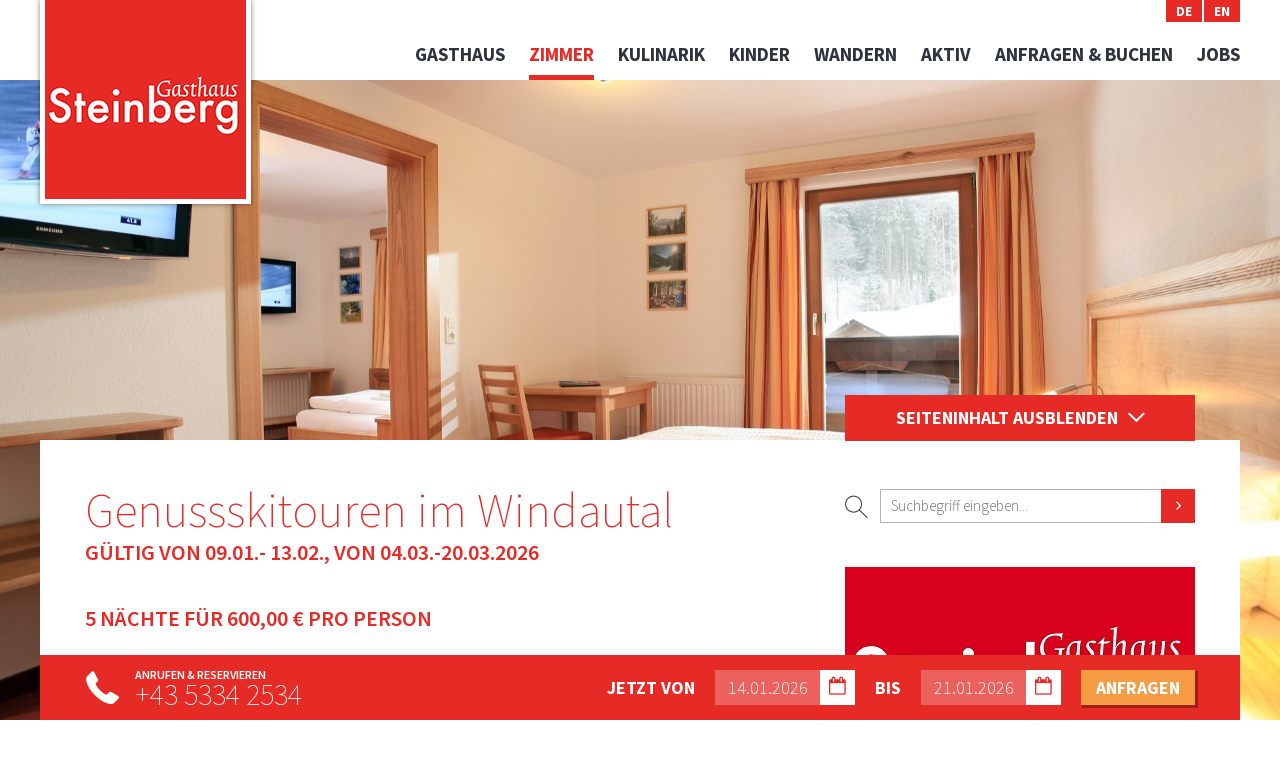

--- FILE ---
content_type: text/html; charset=utf-8
request_url: https://www.gasthaus-steinberg.at/de/herbstwandern-1-1-1-1.html
body_size: 3410
content:
<!DOCTYPE html>
<html lang="de">
	<head>
		<meta charset="utf-8">
		<title>Genussskitouren im Windautal</title>
		<meta name="viewport" content="width=device-width, initial-scale=1">
		<meta name="description" content="Genussskitouren im Windautal - Gültig von 09.01.- 13.02., von 04.03.-20.03.2026 5 Übernachtungen mit Halbpension im Komfort Doppelzimmer, oder Mehrbettzimmer auf Anfrage Skitourenkarte Woipertouringer inklusive Tourentee inklusive Lunchpaket für Ihre Skitour gratis W-lan Schuh- und Kleidertrockner absperrbarer Skiraum">
		<meta name="keywords" content="Genussskitouren, Windautal, Gültig, Halbpension, Komfort, Doppelzimmer, Mehrbettzimmer, Anfrage, Skitourenkarte, Woipertouringer, Tourentee, Lunchpaket, Schuh, Kleidertrockner, Skiraum, Abreise">
		
		<meta name="robots" content="index, follow">
		<link rel="apple-touch-icon" sizes="57x57" href="/img/favicon/apple-icon-57x57.png">
		<link rel="apple-touch-icon" sizes="60x60" href="/img/favicon/apple-icon-60x60.png">
		<link rel="apple-touch-icon" sizes="72x72" href="/img/favicon/apple-icon-72x72.png">
		<link rel="apple-touch-icon" sizes="76x76" href="/img/favicon/apple-icon-76x76.png">
		<link rel="apple-touch-icon" sizes="114x114" href="/img/favicon/apple-icon-114x114.png">
		<link rel="apple-touch-icon" sizes="120x120" href="/img/favicon/apple-icon-120x120.png">
		<link rel="apple-touch-icon" sizes="144x144" href="/img/favicon/apple-icon-144x144.png">
		<link rel="apple-touch-icon" sizes="152x152" href="/img/favicon/apple-icon-152x152.png">
		<link rel="apple-touch-icon" sizes="180x180" href="/img/favicon/apple-icon-180x180.png">
		<link rel="icon" sizes="192x192"  href="/img/favicon/android-icon-192x192.png">
		<link rel="icon" sizes="32x32" href="/img/favicon/favicon-32x32.png">
		<link rel="icon" sizes="96x96" href="/img/favicon/favicon-96x96.png">
		<link rel="icon" sizes="16x16" href="/img/favicon/favicon-16x16.png">
		<link href="/de/resources/screen.css?ck=639039255404654302" rel="stylesheet">
		
		
		<!--[if lt IE 9]><script src="/de/resources/html5shiv.js?ck=639039255404810556"></script><![endif]-->
		
		<script defer src="/de/resources/mco-consent.js?ck=639039255404654302"></script>
	</head>
	<body class="stand">
		
		<div id="PageWrapper">
			<header id="HeaderWrapper">
				<div><a href="/"><img src="/img/layout/gasthaus-steinberg.png" srcset="/img/layout/gasthaus-steinberg-hd.png 2x" alt="Gasthaus Steinberg"></a><p class="mobileTrigger">Menü</p><nav class="desktop"><ul><li class="singleColumn"><a href="/de/herzlich-willkommen.html">Gasthaus</a><ul><li><a href="/de/tradition-geschichte.html">Tradition &amp; Geschichte</a></li>
<li><a href="/de/unser-team-im-gasthaus-steinberg.html">Ihre Gastgeber</a></li>
<li><a href="/de/impressionen.html">Impressionen</a></li>
<li><a href="/de/erneuerbare-energie.html">Wir sind autark</a></li>
<li><a href="/de/videos-aus-dem-gasthaus-steinberg.html">Videokanal</a></li>
<li><a href="/de/unser-blog-aus-den-kitzbueheler-alpen.html">Blog</a></li>
</ul></li>
<li class="singleColumn"><a data-selected="true" class="selected" href="/de/unsere-zimmer.html">Zimmer</a><ul><li><a href="/de/unsere-zimmer.html">Zimmer</a></li>
<li><a href="/de/sommerpreise.html">Preise Sommer</a></li>
<li><a href="/de/winterpreise.html">Preise Winter</a></li>
<li class="active"><a data-selected="true" class="selected" href="/de/unsere-pauschalen.html">Unsere Pauschalen</a></li>
<li><a href="/de/gleich-online-buchen.html">Online Buchen</a></li>
</ul></li>
<li class="multiColumns"><a href="/de/kulinarisches-windautal-1.html">Kulinarik</a><ul><li><a href="/de/tageskarte.html">Restaurant</a><ul><li><a href="/de/unsere-speise-tageskarte.html">Speise &amp; Tageskarte</a></li>
<li><a href="/de/hier-gibts-das-neuste-aus-der-welt-der-kulinarik.html">Neuigkeiten / News</a></li>
<li><a href="/de/unsere-hausgemachten-produkte.html">Hausgemachte Produkte</a></li>
</ul></li>
<li><a href="/de/rezepte-workshops.html">Rezepte &amp; Workshops</a><ul><li><a href="/de/rezepte.html">Rezepte</a></li>
<li><a href="/de/individuelle-kochkurse.html">Kochkurse</a></li>
<li><a href="/de/kraeuterwanderungen-am-wadl-weg.html">Kräuterwanderungen</a></li>
</ul></li>
<li><a href="/de/brixentaler-kochart.html">KochArt</a><ul><li><a href="/de/spezialitaetenwochen.html">Spezialitätenwochen</a></li>
<li><a href="#">KochArt Wirte</a></li>
</ul></li>
</ul></li>
<li class="singleColumn"><a href="/de/kinder-erlebnisswelt-am-windau-wadl-weg.html">Kinder</a><ul><li><a href="/de/kinder-erlebnisswelt-am-windau-wadl-weg.html">Spielplatz</a></li>
<li><a href="/de/weil-uns-ihre-kinder-am-herzen-liegen.html">Familiennester</a></li>
<li><a href="/de/bergerlebniswelten-kitzbueheler-alpen.html">Ausflugsziele</a></li>
<li><a href="/de/aktiv-kinderprogramm-im-brixental.html">Kinderprogramm</a></li>
</ul></li>
<li class="singleColumn"><a href="/de/wandern-1.html">Wandern</a><ul><li><a href="/de/wir-sind-eine-zertifizierter-wanderbetrieb.html">Wir sind zertifiziert!</a></li>
<li><a href="/de/kat-walk.html">KAT Walk</a></li>
<li><a href="/de/wanderrouten.html">Wanderrouten</a></li>
</ul></li>
<li class="multiColumns"><a href="/de/den-weg-zu-sich-selbst-finden.html">Aktiv</a><ul><li><a href="/de/sommer.html">Sommer</a><ul><li><a href="/de/radfahren-und-mountainbiken.html">Radfahren/Mountainbiken</a></li>
<li><a href="/de/windau-wadl-weg.html">Windau-Wadl-Weg</a></li>
<li><a href="/de/erlebniswelt-kitzbueheler-alpen.html">Ausflugsziele</a></li>
</ul></li>
<li><a href="/de/winterliches-windautal.html">Winter</a><ul><li><a href="/de/skitouren-am-wilden-kaiser.html">Skitouren</a></li>
<li><a href="/de/unser-skigebiet.html">Skigebiet</a></li>
<li><a href="/de/natureisstockbahn.html">Eisstockbahn</a></li>
</ul></li>
<li><a href="/de/was-ist-los-in-den-kitzbueheler-alpen.html">Informationen</a><ul><li><a href="/de/was-ist-los-in-den-kitzbueheler-alpen.html">Veranstaltungen</a></li>
<li><a href="/de/livecam.html">Livecam aus der Region</a></li>
<li><a href="/de/informationen-ueber-unser-bergbahnen.html">Bergbahnen und Pisten Info</a></li>
</ul></li>
</ul></li>
<li class="singleColumn"><a href="/de/kontakt.html">Anfragen &amp; Buchen</a><ul><li><a href="/de/anfrage.html">Anfrage</a></li>
<li><a href="/de/lage-anreise.html">Lage &amp; Anreise</a></li>
<li><a href="/de/newsletter.html">Newsletter</a></li>
</ul></li>
<li class="singleColumn"><a href="/de/jobs-1.html">Jobs</a></li>
</ul></nav><p class="closeMenu"></p><div class="lang"><a class="de" href="/">DE</a><a class="en" href="/en/">EN</a><!--<a class="sk" href="/sk/">SK</a>--></div><p class="phone"><span>Anrufen & Reservieren</span><a href="tel:+4353342534">+43 5334 2534</a></p></div>
			</header>
			<main id="ContentWrapper">
				<div>
					
						<aside>
							<div class="searchbox"><div></div><form method="get" action="/de/suche.html"><input name="keyword" type="text" placeholder="Suchbegriff eingeben..." required><button type="submit"><span></span></button></form></div>
							<div class="cmsTeaser cmsMargin"><article><h2>Anfragen</h2><figure><a href="/de/anfrage.html"><img src="/media/teaser/logo-gasthaus-steinberg.jpg" alt="Anfragen"></a><figcaption><a href="/de/anfrage.html">Anfragen</a><p><span class="text">Am besten jetzt gleich Anfragen und sich ein paar Tage bei uns sichern. Wir freuen uns auf Sie. <a href="/de/anfrage.html">Mehr Informationen</a></span></p></figcaption></figure></article></div>
<div class="cmsTeaser cmsMargin"><article><h2>Familie - Bergwelt</h2><figure><a href="/de/familie-bergwelt.html"><img src="/media/teaser/gasthaus-steinberg-spielplatz-kinder-3.jpg" alt="Familie - Bergwelt"></a><figcaption><span class="price"><span class="label">ab EUR</span><span class="value">1530,00</span><span class="addition"></span></span><a href="/de/familie-bergwelt.html">Familie - Bergwelt</a><p><span class="text">Ein Urlaub mit 7 Übernachtungen mit Halbpension für die ganze Familie ... <a href="/de/familie-bergwelt.html">Mehr Informationen</a></span></p></figcaption></figure></article></div>

						</aside>
					
					<section>
						<h1 class="cms cmsMargin">Genussskitouren im Windautal</h1>
<h2 class="cms cmsMargin">Gültig von 09.01.- 13.02., von 04.03.-20.03.2026</h2>
<div class="cmsList cmsMargin"><h2>5 Nächte für 600,00 € pro Person</h2><ul><li>5 Übernachtungen mit KochArt Halbpension</li>
<li>inklusive Lunchpaket</li>
<li>Tourentee</li>
<li>absperrbarer Skiraum und Skischuhtrockner</li>
<li>Tourenkarte "Woipertouringer" </li>
</ul></div>
<ul class="cmsGallery cmsMargin"><li><figure><a href="/media/zoombilder/gasthaus-steinberg-gipfelkreuz-steinbergstein-1-3.jpg" title="" rel="contents"><img src="/media/zoombilder/gasthaus-steinberg-gipfelkreuz-steinbergstein-1-4.jpg" alt="Gasthaus Steinberg Gipfelkreuz Steinbergstein"></a><figcaption></figcaption></figure></li>
<li><figure><a href="/media/zoombilder/der-rettenstein.jpg" title="" rel="contents"><img src="/media/zoombilder/der-rettenstein-1.jpg" alt=""></a><figcaption></figcaption></figure></li>
<li><figure><a href="/media/zoombilder/dsc-1270.jpg" title="" rel="contents"><img src="/media/zoombilder/dsc-1270-1.jpg" alt=""></a><figcaption></figcaption></figure></li>
<li><figure><a href="/media/zoombilder/dsc-3659.jpg" title="" rel="contents"><img src="/media/zoombilder/dsc-3659-1.jpg" alt=""></a><figcaption></figcaption></figure></li>
</ul>
<p class="cmsText cmsMargin">5 Übernachtungen mit Halbpension im Komfort Doppelzimmer, oder Mehrbettzimmer auf Anfrage<br>Skitourenkarte Woipertouringer <br>inklusive Tourentee <br>inklusive Lunchpaket für Ihre Skitour<br>gratis W-lan<br>Schuh- und Kleidertrockner<br>absperrbarer Skiraum<br><br>Bei früherer Abreise wird voller Pauschalpreis verrechnet.</p>
<div class="cmsLink cmsMargin"><a href="/de/anfrage.html">Hier kommen Sie zur Anfrage ...</a></div>

					</section>
					<div class="triggerContent hide">Seiteninhalt ausblenden</div>
				</div>
				<div class="WidthWrapper">
					<div class="column1">
						<form action="/de/newsletter-anmeldung.html" method="post" enctype="multipart/form-data"><h3>Das neueste aus dem Windautal</h3><div class="row"><label>Newsletter</label><input placeholder="Ihre E-Mail Adresse" class="field" type="text" name="email"><input class="button" type="submit" value="Anmelden"></div></form>
					</div>
					<div class="column2">
						<p class="address">
							<span class="title">Gasthaus Steinberg</span>
							<span>Fam. Michael Grafl</span>
							<span>Hinterwindau 54</span>
							<span>A-6363 Westendorf</span>
						</p>
						<ul class="socialmedia">
							<li><a class="fb" href="https://www.facebook.com/gasthaus.steinberg" target="_blank"></a></li>
							<li><a class="tw" href="https://twitter.com/ghsteinberg" target="_blank"></a></li>
						</ul>
					</div>
					<ul class="metamenu"><li><a href="/de/impressum.html">Impressum</a></li>
<li><a href="/de/kontakt.html">Kontakt</a></li>
<li><a href="/de/lage-anreise.html">Anreise</a></li>
<li><a href="/de/informationen-ueber-cookies-und-datenschutz.html">Cookies &amp; Datenschutz</a></li>
<li><a href="#cookiesettings">Cookie Einstellungen</a></li>
</ul>
				</div>
			</main>
			<footer id="FooterWrapper">
				<div><div class="column1"><p class="phone"><span>Anrufen & Reservieren</span><a href="tel:+4353342534">+43 5334 2534</a></p></div><div class="column2"><form action="/de/anfrage.html" method="post" enctype="multipart/form-data"><div class="column"><label>Jetzt von</label><input placeholder="02.07.2015" class="field datepicker" type="text" name="arrival"><div class="calicon"></div></div><div class="column"><label>bis</label><input placeholder="09.07.2015" class="field datepicker" type="text" name="departure"><div class="calicon"></div></div><div class="button"><input type="submit" value="Anfragen"></div></form></div></div>
			</footer>
			<div id="GalleryWrapper" data-id="16" data-width="1920" data-height="1080" data-width-mobile="500" data-height-mobile="745"></div>
		</div>
		<div id="mco-consent"></div>
		<script src="//ajax.googleapis.com/ajax/libs/jquery/1.11.2/jquery.min.js"></script>
		<script src="/de/resources/micado.js?ck=639039255404654302"></script>
	</body>
</html>

--- FILE ---
content_type: text/css; charset=utf-8
request_url: https://www.gasthaus-steinberg.at/de/resources/screen.css?ck=639039255404654302
body_size: 15114
content:
/* Resets */
html, body, div, span, h1, h2, h3, h4, h5, h6, a, p, em, strong, b, u, i, 
img, form, label, ul, ol, li, iframe, table, tbody, thead, tr, th, td,
object, blockquote, pre, abbr, address, cite, code, del, dfn, ins, kbd,
q, s, samp, small, sub, sup, var, dl, dt, dd, fieldset, legend, caption,
article, aside, canvas, details, embed, figure, figcaption, footer, header, 
hgroup, menu, nav, output, ruby, section, summary, time, mark, audio, video {
	border: 0 none;
	margin: 0;
	padding: 0;
	vertical-align: baseline;
}
/* HTML5 hack alte Browser */
article, aside, details, figcaption, figure, 
footer, header, hgroup, main, menu, nav, section {
	display: block;
}
/* weitere Resets */
h1, h2, h3, h4, h5, h6 {
	line-height: 1.2;
}
blockquote, q {
	quotes: none;
}
blockquote:before, blockquote:after,
q:before, q:after {
	content: '';
	content: none;
}
table {
	border-collapse: collapse;
	border-spacing: 0;
}
input::-moz-focus-inner { /* entfernt unerwünschten Abstand (z.B. Formular Sendebutton) */
	border: 0;
	padding: 0;
}

/* Source Sans Pro */

@font-face {
  font-family: 'Source Sans Pro';
  font-style: normal;
  font-weight: 200;
  src: local(''),
       url('/fonts/source-sans-pro-v21-latin-200.woff2') format('woff2'),
       url('/fonts/source-sans-pro-v21-latin-200.woff') format('woff');
}
@font-face {
  font-family: 'Source Sans Pro';
  font-style: normal;
  font-weight: 300;
  src: local(''),
       url('/fonts/source-sans-pro-v21-latin-300.woff2') format('woff2'),
       url('/fonts/source-sans-pro-v21-latin-300.woff') format('woff');
}
@font-face {
  font-family: 'Source Sans Pro';
  font-style: normal;
  font-weight: 400;
  src: local(''),
       url('/fonts/source-sans-pro-v21-latin-regular.woff2') format('woff2'),
       url('/fonts/source-sans-pro-v21-latin-regular.woff') format('woff');
}
@font-face {
  font-family: 'Source Sans Pro';
  font-style: normal;
  font-weight: 600;
  src: local(''),
       url('/fonts/source-sans-pro-v21-latin-600.woff2') format('woff2'),
       url('/fonts/source-sans-pro-v21-latin-600.woff') format('woff');
}
@font-face {
  font-family: 'Source Sans Pro';
  font-style: normal;
  font-weight: 700;
  src: local(''),
       url('/fonts/source-sans-pro-v21-latin-700.woff2') format('woff2'),
       url('/fonts/source-sans-pro-v21-latin-700.woff') format('woff');
}

/* Grundlegende Angaben */

html, body {
	height: 100%;
}
body {
	color: #2D343E;
	font: 300 18px/1.8 'Source Sans Pro', sans-serif;
	-webkit-text-size-adjust: none;
}
body > #PageWrapper {
	min-height: 100%;
	padding: 0 0 180px 0;
	position: relative;
}
a {
	color: #2D343E;
	font-weight: bold;
	text-decoration: none;
}
a:hover {
	color: #E62B27;
}
input, textarea, select, button {
	border: 1px solid #CFCFCF;
	border-radius: 0;
	color: inherit;
	font-family: inherit;
	font-size: inherit;
	font-weight: inherit;
}
input[type='submit'] {
	-webkit-appearance: none;
}
input::-ms-clear {
	display: none;
}
input[type="text"]:disabled {
    background: inherit;
} 
ol, ul {
	list-style: none;
}
.cmsMargin {
	margin: 40px 0;
}
*, *:before, *:after {
	-moz-box-sizing: border-box; 
	-webkit-box-sizing: border-box; 
	box-sizing: border-box;
}
wmWrapper {
	position: relative;
}
.wmMargin {
	margin-top: 60px;
	margin-bottom: 60px;
}
.wmPadding {
	padding-left: 20px;
	padding-right: 20px;
}
.wmMaxWidth {
	margin-left: auto;
	margin-right: auto;
	max-width: 1150px;
}
.wmClear:after {
	clear: both;
	content: "";
	display: block;
}

/* Webfonts */

@font-face {
	font-family: 'fontello';
	src: url('/img/webfonts/fontello.eot?14547746');
	src: url('/img/webfonts/fontello.eot?14547746#iefix') format('embedded-opentype'),
		url('/img/webfonts/fontello.woff?14547746') format('woff'),
		url('/img/webfonts/fontello.ttf?14547746') format('truetype'),
		url('/img/webfonts/fontello.svg?14547746#fontello') format('svg');
	font-weight: normal;
	font-style: normal;
}

/* Layout - Header */

#HeaderWrapper {
	background: #FFFFFF;
	border-bottom: 1px solid #FFFFFF;
	height: 80px;
	left: 0;
	position: fixed;
	top: 0;
	width: 100%;
	z-index: 4;
	-webkit-transition: all 300ms ease-out;
	-moz-transition: all 300ms ease-out;
	-ms-transition: all 300ms ease-out;
	-o-transition: all 300ms ease-out;
	transition: all 300ms ease-out;
}
#HeaderWrapper.mobile {
	position: absolute;
}
#HeaderWrapper > div {
	height: 100%;
	margin: 0 auto;
	max-width: 1240px;
	padding: 0 20px;
	position: relative;
}

/* Logo */

#HeaderWrapper > div > a {
	background: #FFFFFF;
	box-shadow: 0 0 5px rgba(0, 0, 0, 0.5);
	left: 20px;
	line-height: 80px;
	max-width: 211px;
	padding: 0 5px 5px;
	position: absolute;
	top: 0;
	-webkit-transition: max-width 200ms ease-in-out;
	-moz-transition: max-width 200ms ease-in-out;
	-ms-transition: max-width 200ms ease-in-out;
	-o-transition: max-width 200ms ease-in-out;
	transition: max-width 200ms ease-in-out;
	z-index: 2;
}
#HeaderWrapper > div > a > img {
	display: block;
	width: 100%;
}

/* Header ( fixiert) */

#HeaderWrapper.fixed {
	background: #ECECED;
	border-bottom: 1px solid #B2B4B8;
}

/* Logo */

#HeaderWrapper.fixed > div > a {
	max-width: 110px;
}

/* Menü - Hauptmenü */

#HeaderWrapper.fixed > div > nav.desktop > ul > li.multiColumns > ul {
	padding-left: 155px;
}

/* Telefon */

#HeaderWrapper > div > .phone {
	display: none;
	padding: 0 0 0 50px;
	position: absolute;
	right: 140px;
	top: 27px;
}
#HeaderWrapper > div > .phone:before {
	color: #E62B27;
	content: "\E835";
	font-family: 'fontello';
	font-size: 45px;
	left: 0;
	line-height: 1;
	position: absolute;
	top: 0;
}
#HeaderWrapper > div > .phone > span {
	display: block;
	font-size: 12px;
	font-weight: 600;
	line-height: 1;
	margin: 0 0 -2px;
	text-transform: uppercase;
}
#HeaderWrapper > div > .phone > a {
	color: #E62B27;
	font-size: 30px;
	font-weight: 200;
	line-height: 1;
}

@media all and (max-width: 1120px){

	/* Logo */
	
	#HeaderWrapper > div > a {
		max-width: 150px;
	}

}

@media all and (max-width: 1000px){

	#HeaderWrapper > div > .phone {
		display: block;
	}

}

@media all and (max-width: 950px){

	/* Logo */
	
	#HeaderWrapper > div > a {
		max-width: 110px;
	}

}
@media all and (max-width: 800px){

	#HeaderWrapper {
		background: #ECECED;
		border-bottom: 1px solid #B2B4B8;
	}
	#HeaderWrapper > div > .phone {
		cursor: pointer;
		height: 42px;
		overflow: hidden;
		padding-left: 36px;
		top: 24px;
		width: 30px;
	}
				
}

@media all and (max-width: 450px){

	#HeaderWrapper > div > .phone {
		right: 120px;
	}

}

/* Layout - Header - Sprachauswahl */

#HeaderWrapper > div > .lang {
	position: absolute;
	right: 20px;
}
#HeaderWrapper > div > .lang:after {
	clear: both;
	content: "";
	display: block;
}
#HeaderWrapper > div > .lang > a {
	background: #E62B27;
	color: #FFFFFF;
	display: block;
	float: left;
	font-size: 14px;
	font-weight: bold;
	line-height: 1;
	margin: 0 0 0 2px;
	padding: 4px 10px;
	-webkit-transition: background 200ms ease-in;
	-moz-transition: background 200ms ease-in;
	-ms-transition: background 200ms ease-in;
	-o-transition: background 200ms ease-in;
	transition: background 200ms ease-in;
}
#HeaderWrapper > div > .lang > a:hover {
	background: #BF1B18;
}

/* Layout - Content */

#ContentWrapper {
	overflow: hidden;
	position: relative;
	width: 100%;
}
#ContentWrapper > div:before {
	clear: both;
	content: "";
	display: block;
	padding: 1px 0 0;
}
#ContentWrapper > div {
	background: #FFFFFF;
	margin: 440px auto 0;
	max-width: 1200px;
	padding: 45px;
	position: relative;
	top: 0;
	-webkit-transition: top 300ms ease-in;
	-moz-transition: top 300ms ease-in;
	-ms-transition: top 300ms ease-in;
	-o-transition: top 300ms ease-in;
	transition: top 300ms ease-in;
	z-index: 2;
}
#ContentWrapper > div:after {
	clear: both;
	content: "";
	display: block;
}
#ContentWrapper > div > aside {
	position: absolute;
	right: 45px;
	width: 29.166666666666668%; /* 350 */
}
#ContentWrapper > div > section {
	margin: 0 35.585585585585584% 0 0; /* 0 395 0 0 */
}
#ContentWrapper > .WidthWrapper {
	background: #ECECED;
	border-top: 1px solid #D5D6D8;
	margin-top: 0 !important;
	min-height: 0 !important;
	-webkit-transform: translate3d(0,0,0);
}
#ContentWrapper > .WidthWrapper > .column1 {
	float: left;
}
#ContentWrapper > .WidthWrapper > .column1:after {
	clear: both;
	content: "";
	display: block;
}
#ContentWrapper > .WidthWrapper > .column2 {
	float: right;
	position: relative;
	width: 31.531531531531531%; /* 350 */
}

/* Trigger */

#ContentWrapper > div > .triggerContent {
	background: #E62B27;
	color: #FFFFFF;
	cursor: pointer;
	font-weight: bold;
	line-height: 45px;
	position: absolute;
	right: 45px;
	text-align: center;
	text-transform: uppercase;
	top: -45px;
	-webkit-transition: background 200ms ease-in;
	-moz-transition: background 200ms ease-in;
	-ms-transition: background 200ms ease-in;
	-o-transition: background 200ms ease-in;
	transition: background 200ms ease-in;
	width: 29.166666666666668%;
}
#ContentWrapper > div > .triggerContent:hover {
	background: #C61E1B;
}
#ContentWrapper > div > .triggerContent:after {
	content: '\E805';
	font-family: 'fontello';
	margin: 0 0 0 10px;
}
#ContentWrapper > div > .triggerContent.hide:after {
	content: '\E805';
}
#ContentWrapper > div > .triggerContent.show:after {
	content: '\E807';
}

@media all and (max-width: 1200px){

	#ContentWrapper > div {
		padding-left: 20px;
		padding-right: 20px;
	}
	#ContentWrapper > div > aside {
		right: 20px;
	}

	/* Trigger */
	
	#ContentWrapper > div > .triggerContent {
		right: 20px;
	}

}
@media all and (max-width: 1000px){

	/* Trigger */
	
	#ContentWrapper > div > .triggerContent {
		font-size: 15px;
	}

}
@media all and (max-width: 850px){

	#ContentWrapper > div > aside {
		display: none;
	}
	#ContentWrapper > div > section {
		margin-right: 0;
	}
		
	/* Trigger */
		
	#ContentWrapper > div > .triggerContent {
		display: none;
	}

}
@media all and (max-width: 920px){

	#ContentWrapper > .WidthWrapper {
		padding-bottom: 17px;
		padding-top: 20px;
	}
	#ContentWrapper > .WidthWrapper > .column1,
	#ContentWrapper > .WidthWrapper > .column2 {
		float: none;
		width: 100%;
	}
	#ContentWrapper > .WidthWrapper > .column2 {
		margin-top: 20px;
	}	

}
@media all and (max-width: 800px){

	#ContentWrapper > div {
		margin-top: 80px !important;
	}

}
@media all and (max-width: 680px){

	#ContentWrapper > .WidthWrapper > .column2 {
		margin-top: 0;
	}
	
}
@media all and (max-width: 500px){

	#ContentWrapper > div {
		margin-top: 79px;
	}

}

/* Layout - Content - Newsletter */

#ContentWrapper > .WidthWrapper > .column1 > form > h3 {
	color: #E62B27;
	font-size: 16px;
	margin: 0 0 37px;
	text-transform: uppercase;
}
#ContentWrapper > .WidthWrapper > .column1 > form > .row > label {
	float: left;
	font-size: 16px;
	font-weight: bold;
	line-height: 35px;
	margin: 0 20px 0 0;
	text-transform: uppercase;
}
#ContentWrapper > .WidthWrapper > .column1 > form > .row > .field {
	background: #FFFFFF;
	border: 0 none;
	float: left;
	height: 35px;
	line-height: 35px;
	padding: 0 10px;
}
#ContentWrapper > .WidthWrapper > .column1 > form > .row > .button {
	background: #E62B27;
	border: 0 none;
	box-shadow: 2px 2px 0 1px rgba(0, 0, 0, 0.2);
	color: #FFFFFF;
	cursor: pointer;
	float: left;
	font-weight: bold;
	line-height: 35px;
	margin: 0 0 0 20px;
	padding: 0 15px;
	text-transform: uppercase;
	-webkit-transition: background 200ms ease-in;
	-moz-transition: background 200ms ease-in;
	-ms-transition: background 200ms ease-in;
	-o-transition: background 200ms ease-in;
	transition: background 200ms ease-in;
}
#ContentWrapper > .WidthWrapper > .column1 > form > .row > .button:hover {
	background: #BF1B18;
}

@media all and (max-width: 920px){

	#ContentWrapper > .WidthWrapper > .column1 > form {
		text-align: center;
	}
	#ContentWrapper > .WidthWrapper > .column1 > form > h3 {
		margin-bottom: 20px;
	}
	#ContentWrapper > .WidthWrapper > .column1 > form > .row > label,
	#ContentWrapper > .WidthWrapper > .column1 > form > .row > .field,
	#ContentWrapper > .WidthWrapper > .column1 > form > .row > .button {
		display: inline-block;
		float: none;
	}

}
@media all and (max-width: 680px){

	#ContentWrapper > .WidthWrapper > .column1 > form {
		display: none;
	}

}

/* Layout - Content - Adresse */

#ContentWrapper > .WidthWrapper > .column2 > p.address {
	line-height: 1.3;
	padding: 0;
}
#ContentWrapper > .WidthWrapper > .column2 > p.address > span {
	display: block;
	font-size: 16px;
}
#ContentWrapper > .WidthWrapper > .column2 > p.address > span.title {
	font-weight: bold;
	margin: 0 0 13px;
	text-transform: uppercase;
}

@media all and (max-width: 920px){

	#ContentWrapper > .WidthWrapper > .column2 > p.address {
		text-align: center;
	}

}

/* Layout - Content - Social Media */

#ContentWrapper > .WidthWrapper > .column2 > ul.socialmedia {
	bottom: 5px;
	position: absolute;
	right: 0;
}
#ContentWrapper > .WidthWrapper > .column2 > ul.socialmedia:after {
	clear: both;
	content: "";
	display: block;
}
#ContentWrapper > .WidthWrapper > .column2 > ul.socialmedia > li {
	display: inline-block;
	margin: 0 7px;
}
#ContentWrapper > .WidthWrapper > .column2 > ul.socialmedia > li:last-child {
	margin-right: 0;
}
#ContentWrapper > .WidthWrapper > .column2 > ul.socialmedia > li > a.fb:before {
	content: "\E80C";
}
#ContentWrapper > .WidthWrapper > .column2 > ul.socialmedia > li > a.tw:before {
	content: "\E80B";
}
#ContentWrapper > .WidthWrapper > .column2 > ul.socialmedia > li > a {
	background: #D0D1D3;
	color: #E62B27;
	display: block;
	font-family: "fontello";
	font-size: 30px;
	font-weight: normal;
	height: 45px;
	line-height: 45px;
	position: relative;
	text-align: center;
	-webkit-transition: background 200ms ease-in, color 200ms ease-in;
	-moz-transition: background 200ms ease-in, color 200ms ease-in;
	-ms-transition: background 200ms ease-in, color 200ms ease-in;
	-o-transition: background 200ms ease-in, color 200ms ease-in;
	transition: background 200ms ease-in, color 200ms ease-in;
	width: 45px;
}
#ContentWrapper > .WidthWrapper > .column2 > ul.socialmedia > li > a:hover {
	background: #E62B27;
	color: #FFFFFF;
}

@media all and (max-width: 920px){

	#ContentWrapper > .WidthWrapper > .column2 > ul.socialmedia {
		bottom: auto;
		margin: 15px 0 0;
		position: relative;
		right: auto;
		text-align: center;
	}
	#ContentWrapper > .WidthWrapper > .column2 > ul.socialmedia > li:first-child {
		margin-left: 0;
	}

}

/* Layout - Content - Kontext */

#ContentWrapper > div > aside > .cmsTeaser > article {
	float: none;
	margin-right: 0;
	width: 100%;
}

/* Layout - Content (volle Breite) */

#ContentWrapper.maxwidth > div > section {
	margin-right: 0;
}

/* Layout - Footer */

#FooterWrapper {
	bottom: 0;
	color: #FFFFFF;
	height: 65px;
	position: fixed;
	width: 100%;
	z-index: 3;
	-webkit-transform: translate3d(0,0,0);
}
#FooterWrapper > div {
	background: #E62B27;
	height: 100%;
	margin: 0 auto;
	max-width: 1200px;
	padding: 0 45px;
	position: relative;
}
#FooterWrapper > div:after {
	clear: both;
	content: "";
	display: block;
}
#FooterWrapper > div > .column1 {
	float: left;
}
#FooterWrapper > div > .column2 {
	float: right;
}

@media all and (max-width: 1200px){

	#FooterWrapper > div {
		padding-left: 20px;
		padding-right: 20px;
	}

}
@media all and (max-width: 900px){
	
	#FooterWrapper {
		height: 130px;
		position: absolute;
	}
	#FooterWrapper > div {
		text-align: center;
	}
	#FooterWrapper > div > .column1 {
		display: inline-block;
		float: none;
	}
	#FooterWrapper > div > .column2 {
		display: block;
		float: none;
		text-align: center;
		width: 100%;
	}

}

/* Layout - Footer - Telefon */

#FooterWrapper > div > .column1 > p.phone {
	padding: 14px 0 6px 50px;
	position: relative;
}
#FooterWrapper > div > .column1 > p.phone:before {
	content: "\E835";
	font-family: 'fontello';
	font-size: 45px;
	left: 0;
	line-height: 1;
	position: absolute;
	top: 11px;
}
#FooterWrapper > div > .column1 > p.phone > span {
	display: block;
	font-size: 12px;
	font-weight: 600;
	line-height: 1;
	margin: 0 0 -2px;
	text-transform: uppercase;
}
#FooterWrapper > div > .column1 > p.phone > a {
	color: #FFFFFF;
	font-size: 30px;
	font-weight: 200;
	line-height: 1;
}

/* Layout - Footer - Anfrage */

#FooterWrapper > div > .column2 > form {
	padding: 15px 0;
}
#FooterWrapper > div > .column2 > form:after {
	clear: both;
	content: "";
	display: block;
}
#FooterWrapper > div > .column2 > form > .column,
#FooterWrapper > div > .column2 > form > .button {
	float: left;
}
#FooterWrapper > div > .column2 > form > .column {
	position: relative;
}
#FooterWrapper > div > .column2 > form > .column:after {
	clear: both;
	content: "";
	display: block;
}
#FooterWrapper > div > .column2 > form > .column > label {
	display: block;
	float: left;
	font-weight: bold;
	line-height: 35px;
	margin: 0 20px;
	text-transform: uppercase;
}
#FooterWrapper > div > .column2 > form > .column > .field {
	background: #EC605D;
	border: 0 none;
	color: #FFFFFF;
	float: left;
	height: 35px;
	line-height: 35px;
	padding: 0 13px;
	width: 140px;
}
#FooterWrapper > div > .column2 > form > .column > .calicon {
	background: #FFFFFF;
	cursor: pointer;
	height: 35px;
	position: absolute;
	right: 0;
	text-align: center;
	width: 35px;
}
#FooterWrapper > div > .column2 > form > .column > .calicon:before {
	color: #E62B27;
	content: "\E800";
	font-family: "fontello";
}
#FooterWrapper > div > .column2 > form > .button {
	margin: 0 0 0 20px;
}
#FooterWrapper > div > .column2 > form > .button > input {
	background: #F59B43;
	border: 0 none;
	box-shadow: 2px 2px 0 1px rgba(0, 0, 0, 0.3);
	color: #FFFFFF;
	cursor: pointer;
	font-weight: bold;
	line-height: 35px;
	padding: 0 15px;
	text-transform: uppercase;
	-webkit-transition: background 200ms ease-in;
	-moz-transition: background 200ms ease-in;
	-ms-transition: background 200ms ease-in;
	-o-transition: background 200ms ease-in;
	transition: background 200ms ease-in;
}
#FooterWrapper > div > .column2 > form > .button > input:hover {
	background: #DF8E3E;
}

@media all and (max-width: 900px){

	#FooterWrapper > div > .column2 > form {
		display: inline-block;
		padding-bottom: 0;
	}
		
}
@media all and (max-width: 680px){

	#FooterWrapper > div > .column2 > form {
		padding-top: 5px;
	}
	#FooterWrapper > div > .column2 > form > .column {
		display: none;
	}
	#FooterWrapper > div > .column2 > form > .button {
		margin-left: 0;
	}

}

/* Layout - Animation */

#GalleryWrapper {
	left: 0;
	overflow: hidden;
	position: fixed;
	top: 0;
	width: 100%;
}

@media all and (max-width: 800px){

	#GalleryWrapper {
		display: none;
	}

}
@media all and (max-width: 500px){

	#GalleryWrapper {
		position: absolute;
	}

}

/* Layout - Animation - Startseite */

body.intro .micAnimation > ul > .slide > .textBox > .text {
	color: #FFFFFF !important;
	line-height: 1;
	text-shadow: 0 0 6px rgba(0, 0, 0, 0.8);
}
body.intro .micAnimation > ul > .slide > .textBox > .text0 {
	font-size: 48px !important;
	font-weight: 100;
	margin: 40px 0 0 0;
	opacity: 0;
}
body.intro .micAnimation > ul > .slide > .textBox > .text0.show {
	margin-top: 0;
	opacity: 1;
	-webkit-transition: margin 1.2s ease 200ms, opacity 1.2s ease 200ms;
	-moz-transition: margin 1.2s ease 200ms, opacity 1.2s ease 200ms;
	-ms-transition: margin 1.2s ease 200ms, opacity 1.2s ease 200ms;
	-o-transition: margin 1.2s ease 200ms, opacity 1.2s ease 200ms;
	transition: margin 1.2s ease 200ms, opacity 1.2s ease 200ms;
}
body.intro .micAnimation > ul > .slide > .textBox > .text1 {
	font-size: 72px !important;
	font-weight: 600;
	margin: 40px 0 0 0;
	opacity: 0;
}
body.intro .micAnimation > ul > .slide > .textBox > .text1.show {
	margin: 0;
	opacity: 1;
	-webkit-transition: margin 1.2s ease 800ms, opacity 1.2s ease 800ms;
	-moz-transition: margin 1.2s ease 800ms, opacity 1.2s ease 800ms;
	-ms-transition: margin 1.2s ease 800ms, opacity 1.2s ease 800ms;
	-o-transition: margin 1.2s ease 800ms, opacity 1.2s ease 800ms;
	transition: margin 1.2s ease 800ms, opacity 1.2s ease 800ms;
}

/* Pfeil */

body.intro #GalleryWrapper > .animation > .arrow {
	bottom: -50px;
	color: #E62B27;
	cursor: pointer;
	font-size: 26px;
	left: 50%;
	line-height: 1;
	margin: 0 0 0 -28px;
	position: absolute;
	z-index: 999999;
	-webkit-transition: bottom 1800ms ease-out;
	-moz-transition: bottom 1800ms ease-out;
	-ms-transition: bottom 1800ms ease-out;
	-o-transition: bottom 1800ms ease-out;
	transition: bottom 1800ms ease-out;
}
body.intro #GalleryWrapper > .animation > .arrow.show {
	bottom: 85px;
}
body.intro #GalleryWrapper > .animation > .arrow.down:before {
	content: "\E81D";
	font-family: 'fontello';
}
body.intro #GalleryWrapper > .animation > .arrow.up:before {
	content: "\E838";
	font-family: 'fontello';
}

@media all and (max-width: 900px){

	body.intro #GalleryWrapper > .animation > .arrow.show {
		bottom: 20px;
	}

}
@media all and (max-width: 550px){

	body.intro #GalleryWrapper > .animation > .wrapper > .text {
		display: none;
	}
		
}

/* Layout - Suchbox */

.searchbox {
	margin: 0 0 20px 0;
	position: relative;
}
.searchbox > div:before {
	content: "\E830";
}
.searchbox > div {
	font-family: "fontello";
	cursor: pointer;
	font-size: 23px;
}
.searchbox > form {
	border-radius: 4px;
	height: 34px;
	left: 35px;
	position: absolute;
	right: 0;
	top: 3px;
}
.searchbox > form > input {
	border: 1px solid #B2B4B8;
	font-size: smaller;
	height: 34px;
	line-height: 34px;
	padding: 0 45px 0 10px;
	width: 100%;
}
.searchbox > form > button {
	background: #E62B27;
	border: none;
	color: #FFFFFF;
	cursor: pointer;
	height: 100%;
	line-height: 34px;
	padding: 0;
	position: absolute;
	right: 0;
	top: 0;
	-webkit-transition: background 200ms ease-in;
	-moz-transition: background 200ms ease-in;
	-ms-transition: background 200ms ease-in;
	-o-transition: background 200ms ease-in;
	transition: background 200ms ease-in;
	width: 34px;
}
.searchbox > form > button:hover {
	background: #BF1B18;
}
.searchbox > form > button > span:before {
	content: "\E803";
	font-family: "fontello";
	display: block;
	line-height: 34px;
}

/* Layout - Suchergebnis */

.cmsSearch > form {
	margin: 0 0 20px 0;
}
.cmsSearch > form:after {
	clear: both;
	content: "";
	display: block;
}
.cmsSearch > form > input {
	border: 1px solid #B2B4b8;
	float: left;
	line-height: 40px;
	padding: 0 10px;
	width: 70%;
}
.cmsSearch > form > button {
	background: #E62B27;
	border: none;
	color: #FFFFFF;
	cursor: pointer;
	float: left;
	height: 42px;
	line-height: 42px;
	margin: 0 0 0 -1px;
	padding: 0;
	-webkit-transition: background 200ms ease-in;
	-moz-transition: background 200ms ease-in;
	-ms-transition: background 200ms ease-in;
	-o-transition: background 200ms ease-in;
	transition: background 200ms ease-in;
	width: 40px;
}
.cmsSearch > form > button:hover {
	background: #BF1B18;
}
.cmsSearch > form > button > span:before {
	content: "\E803";
	font-family: "fontello";
	display: block;
	font-size: 24px;
	line-height: 1;
}
.cmsSearch > .newsearch {
	margin: 20px 0 10px 0;
}
.cmsSearch > ul {
	border-top: 1px solid #cfcfcf;
	margin: 20px 0;
}
.cmsSearch > ul > li {
	display: inline-block;
}
.cmsSearch > ul > li > a {
	display: block;
	font-size: smaller;
	padding: 3px 3px;
}
.cmsSearch > ul > li > a:hover,
.cmsSearch > ul > li > a.selected {
	
}

/* Menü - Hauptmenü - Desktop */

.mobileTrigger,
.closeMenu {
	display: none;
}
nav.desktop {
	bottom: 0;
	left: 20px;
	padding: 0 0 0 240px;
	position: absolute;
	right: 20px;
	z-index: 1;
}
nav.desktop > ul {
	text-align: right;
}
nav.desktop > ul:after {
	clear: both;
	content: "";
	display: block;
}
nav.desktop > ul > li {
	display: inline-block;
	position: relative;
}
nav.desktop > ul > li > a {
	display: block;
	font-size: 19px;
	font-weight: bold;
	line-height: 50px;
	padding: 0 10px;
	position: relative;
	text-transform: uppercase;
}
nav.desktop > ul > li.last > a {
	padding-right: 0;
}
nav.desktop > ul > li.last > a:after {
	right: 0;
}
nav.desktop > ul > li > a:after {
	background: #E62B27;
	bottom: -1px;
	content: "";
	height: 100%;
	left: 10px;
	max-height: 0;
	position: absolute;
	right: 10px;
}
nav.desktop > ul > li:hover > a:after,
nav.desktop > ul > li > a.selected:after {
	max-height: 5px;
}
nav.desktop > ul > li:hover > a:after {
	-webkit-transition: all 200ms ease-in;
	-moz-transition: all 200ms ease-in;
	-ms-transition: all 200ms ease-in;
	-o-transition: all 200ms ease-in;
	transition: all 200ms ease-in;
}
nav.desktop > ul > li:hover > a,
nav.desktop > ul > li > a.selected {
	color: #E62B27;
}
nav.desktop > ul > li:hover > ul {
	height: auto;
	min-height: 210px;
	padding: 20px 120px 20px 0;
	opacity: 1;
	overflow: visible;
	top: 51px;
}
nav.desktop > ul > li > ul {
	background: url("/img/layout/bg_mainmenu.png") scroll no-repeat right bottom #FFFFFF;
	background-size: 119px auto;
	height: 0;
	left: 10px;
	opacity: 0;
	overflow: hidden;
	position: absolute;
	text-align: left;
	top: 45px;
	-webkit-transition: opacity 500ms ease-in-out, top 200ms ease-out;
	-moz-transition: opacity 500ms ease-in-out, top 200ms ease-out;
	-ms-transition: opacity 500ms ease-in-out, top 200ms ease-out;
	-o-transition: opacity 500ms ease-in-out, top 200ms ease-out;
	transition: opacity 500ms ease-in-out, top 200ms ease-out;
}
nav.desktop > ul > li.last > ul {
	left: auto;
	right: 0;
}
nav.desktop > ul > li.singleColumn > ul > li {
	padding: 0 20px;
}
nav.desktop > ul > li.singleColumn > ul > li > a {
	border-bottom: 1px solid #E62B27;
	display: block;
	font-weight: 300;
	line-height: 1;
	padding: 7px 20px 8px 0;
	white-space: nowrap;
}
nav.desktop > ul > li.singleColumn > ul > li > a:hover,
nav.desktop > ul > li.singleColumn > ul > li > a.selected {
	background: #EFF0F0;
	color: #E62B27;
}

/* MultiColumns */

nav.desktop > ul > li.multiColumns {
	position: static;
}
nav.desktop > ul > li.multiColumns > ul {
	background: url("/img/layout/bg_mainmenu.png") scroll no-repeat right bottom #FFFFFF;
	background-size: 119px auto;
	left: 0;
	padding-left: 256px;
	padding-right: 120px;
	right: 0;
	-webkit-transition: padding-left 200ms ease-in-out;
	-moz-transition: padding-left 200ms ease-in-out;
	-ms-transition: padding-left 200ms ease-in-out;
	-o-transition: padding-left 200ms ease-in-out;
	transition: padding-left 200ms ease-in-out;
}
nav.desktop > ul > li.multiColumns > ul > li {
	float: left;
	margin: 0 2% 20px 0;
	width: 32%;
}
nav.desktop > ul > li.multiColumns > ul > li:nth-child(3n) {
	margin-right: 0;
}
nav.desktop > ul > li.multiColumns > ul > li:nth-child(3n) + li {
	clear: left;
}
nav.desktop > ul > li.multiColumns > ul > li > a {
	display: block;
	padding: 3px 0;
}
nav.desktop > ul > li.multiColumns > ul > li > a:hover,
nav.desktop > ul > li.multiColumns > ul > li > a.selected {
	color: #E62B27;
}
nav.desktop > ul > li.multiColumns > ul > li > ul > li:last-child > a {
	border-bottom: 0 none;
}
nav.desktop > ul > li.multiColumns > ul > li > ul > li > a {
	border-bottom: 1px solid #E62B27;
	display: block;
	font-weight: 300;
	line-height: 1;
	padding: 7px 20px 8px 0;
}
nav.desktop > ul > li.multiColumns > ul > li > ul > li > a:hover,
nav.desktop > ul > li.multiColumns > ul > li > ul > li > a.selected {
	background: #EFF0F0;
	color: #E62B27;
}

@media all and (max-width: 1220px){

	nav.desktop > ul > li > a {
		font-size: 16px;
	}

}

@media all and (max-width: 1130px){

	nav.desktop {
		padding-left: 160px;
	}
	nav.desktop > ul > li.multiColumns > ul {
		padding-left: 194px;
	}

}
@media all and (max-width: 1030px){

	nav.desktop > ul > li > a {
		padding-left: 8px;
		padding-right: 8px;
	}
	nav.desktop > ul > li > a:after {
		left: 8px;
		right: 8px;
	}
	nav.desktop > ul > li > ul {
		left: 8px;
	}

}
@media all and (max-width: 950px){

	nav.desktop {
		padding-left: 139px;
	}
	nav.desktop > ul > li > a {
		padding-left: 8px;
		padding-right: 8px;
	}
	nav.desktop > ul > li > a::after {
		left: 8px;
		right: 8px;
	}
	nav.desktop > ul > li > ul {
		left: 8px;
	}
	nav.desktop > ul > li.multiColumns > ul {
		padding-left: 155px;
	}
		
}

/* Menü - Hauptmenü Mobile */

.mobileTrigger.show:before {
	content: "\E819";
	display: block;
	float: left;
	font-family: "fontello";
	font-size: 34px;
	margin: 0 5px 0 0;
}
.mobileTrigger.show {
	bottom: 0;
	cursor: pointer;
	display: block;
	font-weight: bold;
	line-height: 50px;
	padding: 0 20px 0 30px;
	position: absolute;
	right: 0;
	text-transform: uppercase;
}
.closeMenu:before {
	content: "\E82A";
}
.closeMenu {
	cursor: pointer;
	display: none;
	font-family: "fontello";
	font-size: 20px;
	line-height: 1;
	position: absolute;
	right: 10px;
	top: 10px;
	z-index: 999999;
}
nav.mobile {
	position: absolute;
	right: 0;
	top: 0;
	width: 100%;
	z-index: 99999;
}
nav.mobile > ul {
	background: #FFFFFF;
	height: 0;
	opacity: 0;
	overflow: hidden;
	position: absolute;
	width: 100%;
	-webkit-transition: all 300ms ease-in;
	-moz-transition: all 300ms ease-in;
	-ms-transition: all 300ms ease-in;
	-o-transition: all 300ms ease-in;
	transition: all 300ms ease-in;
}
nav.mobile > ul.open {
	height: auto;
	opacity: 1;
	overflow: visible;
	padding: 50px 0;
}
nav.mobile > ul > li > ul {
	display: none;
}
nav.mobile > ul > li > ul.open {
	display: block;
}
nav.mobile > ul > li > ul > li > ul {
	display: none;
}
nav.mobile > ul > li > ul > li > ul.open {
	display: block;
}

/* 1. Ebene */

nav.mobile > ul > li > a {
	display: block;
	font-size: 20px;
	padding: 3px 0;
	text-align: center;
}
nav.mobile > ul > li {
	padding: 0 20px;
}
nav.mobile > ul > li > a:hover,
nav.mobile > ul > li > a.selected {
	color: #E62B27;
}

/* 2. Ebene */

nav.mobile > ul > li > ul > li {
	padding: 0 30px;
}
nav.mobile > ul > li > ul > li:last-child > a {
	border-bottom: 0 none;
}
nav.mobile > ul > li > ul > li > a {
	border-bottom: 1px solid #E62B27;
	display: block;
	font-weight: normal;
	padding: 3px 0;
	text-align: center;
}
nav.mobile > ul > li > ul > li > a:hover,
nav.mobile > ul > li > ul > li > a.selected {
	color: #E62B27;
}

/* 3. Ebene */

nav.mobile > ul > li > ul > li > ul > li > a {
	display: block;
	font-weight: 300;
	padding: 1px 0;
	text-align: center;
	font-size: 16px;
}
nav.mobile > ul > li > ul > li > ul > li > a:hover,
nav.mobile > ul > li > ul > li > ul > li > a.selected {
	color: #E62B27;
}

@media all and (max-width: 450px){

	.mobileTrigger.show {
		padding-left: 15px;
	}
	
	/* 2. Ebene */

	nav.mobile > ul > li > ul > li {
		padding-left: 20px;
		padding-right: 20px;
	}

}

/* Menü - Mobile open */

body.menuopen #ContentWrapper,
body.menuopen #FooterWrapper,
body.menuopen #GalleryWrapper {
	display: none;
}
body.menuopen .closeMenu {
	display: block;
}

/* Menü - Untermenü */

ul.submenu > li {
	display: none;
}
ul.submenu > li.selected {
	display: block;
}
ul.submenu > li > ul > li > a {
	display: block;
	padding: 4px 0;
}

/* Menü - Metamenü */

ul.metamenu {
	clear: both;
	margin: 0 0 0 -10px;
	padding: 33px 0 0;
    position: relative;
}
ul.metamenu:after {
	clear: both;
	content: "";
	display: block;
}
ul.metamenu > li {
	float: left;
}
ul.metamenu > li > a {
    display: block;
    font-size: 16px;
    font-weight: 300;
    line-height: 1.1;
    padding: 0 10px;
}

@media all and (max-width: 920px){

	ul.metamenu {
		left: auto;
		margin-left: 0;
		max-width: none;
		padding: 10px 0 0;
		position: relative;
		top: auto;
		width: 100%;
	}
	ul.metamenu > li {
		float: none;
	}
	ul.metamenu > li > a {
		display: table;
		margin: 0 auto;
		padding: 8px 10px;
	}

}

/* Elemente - Überschriften */

h1 {
	color: #E62B27;
	font-size: 48px;
	font-weight: 200;
	line-height: 1;
	margin-top: 0 !important;
}
h2 {
	color: #E62B27;
	font-size: 22px;
	font-weight: 600;
	text-transform: uppercase;
}
h3 {
	font-size: 22px;
	font-weight: 600;
	text-transform: uppercase;
}

/* Folgeüberschriften */

h1.cms + h2.cms {
	margin-top: -35px;
}
h2.cms + h3.cms {
	margin-top: -35px;
}

/* Elemente - Textinhalt */

/* Elemente - Aufzählung */

.cmsList > h2 {
	margin: 0 0 20px 0;
}
.cmsList > ul > li:before {
	content: '\E818';
	font-family: 'fontello';
	left: 0;
	position: absolute;
}
.cmsList > ul > li {
	margin: 3px 0;
	padding: 0 0 0 22px;
	position: relative;
}

/* 2-spaltig */

.cmsList2Columns > ul > li {
	float: left;
	width: 50%;
}
.cmsList2Columns > ul > li:nth-child(2n+1) {
	padding-right: 20px;
}
.cmsList2Columns > ul > li:nth-child(2n) + li {
	clear: left;
}
.cmsList2Columns:after {
	clear: both;
	content: "";
	display: block;
}

@media all and (max-width: 750px){

	.cmsList2Columns > ul > li {
		clear: none !important;
		padding-right: 0 !important;
		width: 100%;
	}

}

/* Elemente - Bild-Text */

.cmsImage:after {
	clear: both;
	content: "";
	display: block;
}
.cmsImage > .left {
	float: left;
	margin: 10px 25px 10px 0;
	max-width: 50%;
}
.cmsImage > .right {
	float: right;
	margin: 10px 0 10px 25px;
	max-width: 50%;
}
.cmsImage img {
	display: block;
	width: 100%;
}
.cmsImage figcaption {
	font-size: smaller;
	font-style: italic;
	line-height: 1.4;
	padding: 5px 0 0;
}

@media all and (max-width: 750px){

	.cmsImage > .left,
	.cmsImage > .right {
		float: none;
		margin: 0 0 10px 0;
		max-width: none;
	}
	
}

/* Elemente - Bildergalerie */

.cmsGallery:after {
	clear: both;
	content: "";
	display: block;
}
.cmsGallery + * {
	margin-top: -10px;
}
.cmsGallery > li {
	float: left;
	margin: 0 4.895104895104895% 4.895104895104895% 0; /* 0 35 35 0 */
	position: relative;
	width: 47.552447552447553%; /* 340 */
}
.cmsGallery > li:nth-child(2n) {
	margin-right: 0;
}
.cmsGallery > li:nth-child(2n) + li {
	clear: left;
}
.cmsGallery > li > figure {
	overflow: hidden;
	position: relative;
}
.cmsGallery > li > figure > a {
	display: block;
}
.cmsGallery > li > figure > a:after { /* Overlay */
	background: rgb(0, 0, 0);
	background: rgba(0, 0, 0, 0.8);
	box-shadow: 0 0 80px 0 #111111 inset;
	content: "";
	height: 100%;
	left: 0;
	opacity: 0;
	position: absolute;
	top: 0;
	width: 100%;
	z-index: 1;
}
.cmsGallery > li:hover > figure > a:after { /* Overlay einblenden */
	opacity: 1;
	-webkit-transition: opacity 300ms ease-in-out;
	-moz-transition: opacity 300ms ease-in-out;
	-ms-transition: opacity 300ms ease-in-out;
	-o-transition: opacity 300ms ease-in-out;
	transition: opacity 300ms ease-in-out;
}
.cmsGallery > li > figure > a > img {
	display: block;
	width: 100%;
}
.cmsGallery > li > figure > figcaption {
	color: #ffffff;
	cursor: pointer;
	font-size: smaller;
	left: 50%;
	line-height: 1.5;
	margin: 18px auto auto auto;
	opacity: 0;
	padding: 0 10px;
	position: absolute;
	text-align: center;
	text-shadow: 0 0 4px #000000;
	top: 50%;
	width: 100%;
	z-index: 10;
	-moz-transform: translate(-50%, -50%);
	-webkit-transform: translate(-50%, -50%);
	-o-transform: translate(-50%, -50%);
	-ms-transform: translate(-50%, -50%);
	transform: translate(-50%, -50%);
}
.cmsGallery > li:hover > figure > figcaption {
	opacity: 1;
	-webkit-transition: opacity 700ms ease-in-out;
	-moz-transition: opacity 700ms ease-in-out;
	-ms-transition: opacity 700ms ease-in-out;
	-o-transition: opacity 700ms ease-in-out;
	transition: opacity 700ms ease-in-out;
}
.cmsGallery > li > figure > figcaption:after {
	content: "\E809";
	font-family: "fontello";
    font-size: 36px;
    left: 0;
    position: absolute;
    text-align: center;
    top: -50px;
    width: 100%;
}
.cmsGallery > li:hover > figure > a > img {
	-webkit-transition: all 150ms ease;
	-moz-transition: all 150ms ease;
	-ms-transition: all 150ms ease;
	-o-transition: all 150ms ease;
	transition: all 150ms ease 100ms;
	-moz-transform: scale(1.4);
	-webkit-transform: scale(1.4);
	-o-transform: scale(1.4);
	-ms-transform: scale(1.4);
	transform: scale(1.4);
}
.fancybox-wrap .fancydownload:before {
	content: '\e801';
	font-family: 'fontello';
	font-size: 18px;
	font-weight: normal;
	margin: 0 10px 0 0;
}
.fancybox-wrap .fancydownload {
	background: none repeat scroll 0 0 #000000;
	border-radius: 4px;
	color: #ffffff;
	cursor: pointer;
	font-size: 14px;
	padding: 5px;
	position: relative;
	text-align: center;
	text-transform: uppercase;
	z-index: 1;
}

@media all and (max-width: 550px){

	.cmsGallery > li {
		float: none;
		margin: 0 0 20px 0;
		width: 100%;
	}
	
}

/* Element - Bildergalerie (volle Breite) */

#ContentWrapper.maxwidth .cmsGallery > li {
	margin: 0 3.153153153153153% 3.153153153153153% 0; /* 0 35 35 0 */
	width: 31.171171171171171%; /* 346 */
}
#ContentWrapper.maxwidth .cmsGallery > li:nth-child(2n) {
	margin-right: 3.153153153153153%; /* 35 */
}
#ContentWrapper.maxwidth .cmsGallery > li:nth-child(2n) + li {
	clear: none;
}
#ContentWrapper.maxwidth .cmsGallery > li:nth-child(3n) {
	margin-right: 0;
}
#ContentWrapper.maxwidth .cmsGallery > li:nth-child(3n) + li {
	clear: left;
}

/* Elemente - Teaser */

.cmsTeaser + * {
	margin-top: -20px;
}
.cmsTeaser:after {
	clear: both;
	content: "";
	display: block;
}
.cmsTeaser > h2 {
	margin: 0 0 20px 0;
}
.cmsTeaser > article {
	background: #ECECED;
	float: left;
	margin: 0 2.097902097902098% 2.097902097902098% 0; /* 0 15 15 0 */
	position: relative;
	top: 0;
	-webkit-transition: top 200ms ease-in;
	-moz-transition: top 200ms ease-in;
	-ms-transition: top 200ms ease-in;
	-o-transition: top 200ms ease-in;
	transition: top 200ms ease-in;
	width: 48.951048951048953%; /* 350 */
}
.cmsTeaser > article:hover {
	top: -10px;
}
.cmsTeaser > article:nth-of-type(2n) {
	margin-right: 0;
}
.cmsTeaser > article:nth-of-type(2n) + article {
	clear: left;
}
.cmsTeaser > article > h2 {
	display: none;
}
.cmsTeaser > article > figure > a > img {
	display: block;
	width: 100%;
}
.cmsTeaser > article > figure > figcaption {
	padding: 18px 25px 25px;
	position: relative;
}
.cmsTeaser > article > figure > figcaption > a {
	color: #E62B27;
	display: inline-block;
	font-size: 24px;
	font-weight: 300;
	line-height: 1.2;
}
.cmsTeaser > article > figure > figcaption > a:hover {
	color: #BF1B18;
}
.cmsTeaser > article > figure > figcaption > p {
	line-height: 1.5;
}
.cmsTeaser > article > figure > figcaption > p > span {
	display: block;
}
.cmsTeaser > article > figure > figcaption > p > span > a {
	background: #E62B27;
	color: #FFFFFF;
	display: none;
	margin: 15px -25px -25px;
	padding: 10px 25px;
	text-align: center;
	text-transform: uppercase;
	-webkit-transition: background 200ms ease-in;
	-moz-transition: background 200ms ease-in;
	-ms-transition: background 200ms ease-in;
	-o-transition: background 200ms ease-in;
	transition: background 200ms ease-in;
}
.cmsTeaser > article > figure > figcaption > p > span > a:hover {
	background: #BF1B18;
}
.cmsTeaser > article > figure > figcaption > span.price {
	background: #E62B27;
	color: #FFFFFF;
	float: right;
	height: 85px;
	line-height: 1.2;
	margin: -65px 0 10px;
	min-width: 85px;
	padding: 20px 10px;
	position: relative;
	text-align: center;
}
.cmsTeaser > article > figure > figcaption > span.price > span {
	display: block;
}
.cmsTeaser > article > figure > figcaption > span.price > span.label {
	font-size: 12px;
	font-weight: 600;
	text-transform: uppercase;
}
.cmsTeaser > article > figure > figcaption > span.price > span.value {
	font-size: 25px;
	font-weight: 300;
}
.cmsTeaser > article > figure > figcaption > span.price > span.addition {
	display: none;
}
.cmsTeaser > article > figure > figcaption > span.date {
	background: #FFFFFF;
	color: #E62B27;
	float: right;
	height: 85px;
	line-height: 1.2;
	margin: -65px 0 10px 3px;
	min-width: 85px;
	padding: 20px 10px;
	position: relative;
	text-align: center;
}
.cmsTeaser > article > figure > figcaption > span.date > span {
	display: block;
}
.cmsTeaser > article > figure > figcaption > span.date > span.label {
	font-size: 12px;
	font-weight: 600;
	text-transform: uppercase;
}
.cmsTeaser > article > figure > figcaption > span.date > span.value {
	font-size: 25px;
	font-weight: 300;
}

@media all and (max-width: 550px){

	.cmsTeaser > article {
		float: none;
		margin: 0 0 20px 0;
		position: relative;
		width: 100%;
	}

}

/* Element - Teaser (volle Breite) */

#ContentWrapper.maxwidth .cmsTeaser > article {
	margin: 0 3.153153153153153% 3.153153153153153% 0; /* 0 35 35 0 */
	width: 31.171171171171171%; /* 346 */
}
#ContentWrapper.maxwidth .cmsTeaser > article:nth-of-type(2n) {
	margin-right: 3.333333333333334%; /* 37 */
}
#ContentWrapper.maxwidth .cmsTeaser > article:nth-of-type(2n) + article {
	clear: none;
}
#ContentWrapper.maxwidth .cmsTeaser > article:nth-of-type(3n) {
	margin-right: 0;
}
#ContentWrapper.maxwidth .cmsTeaser > article:nth-of-type(3n) + article {
	clear: left;
}

@media all and (max-width: 850px){

	#ContentWrapper.maxwidth .cmsTeaser > article {
		margin-bottom: 4.320987654320987%; /* 35 */
		margin-right: 4.320987654320987%; /* 35 */
		width: 47.777777777777779%; /* 387 */
	}
	#ContentWrapper.maxwidth .cmsTeaser > article:nth-of-type(3n) {
		margin-bottom: 4.320987654320987%; /* 35 */
		margin-right: 4.320987654320987%; /* 35 */
	}
	#ContentWrapper.maxwidth .cmsTeaser > article:nth-of-type(3n) + article {
		clear: none;
	}
	#ContentWrapper.maxwidth .cmsTeaser > article:nth-of-type(2n) {
		margin-right: 0;
	}
	#ContentWrapper.maxwidth .cmsTeaser > article:nth-of-type(2n) + article {
		clear: left;
	}
	body.intro #ContentWrapper.maxwidth .cmsTeaser > article:nth-of-type(3) {
		display: none;
	}

}
@media all and (max-width: 550px){

	#ContentWrapper.maxwidth .cmsTeaser > article {
		display: block;
		float: none;
		margin: 0 0 20px 0;
		position: relative;
		width: 100%;
	}

}

/* Elemente - Tabelle */

.cmsTable > h2 {
	background: #E62B27;
	background: rgba(230, 43, 39, 0.4);
	border-bottom: 1px solid #E62B27;
	color: #2D343E;
	font-size: 20px;
	margin: 0;
	padding: 8px 10px;
}
.cmsTable > table {
	width: 100%;
}
.cmsTable > table > tbody > tr {
	background: #FFFFFF;
}
.cmsTable > table > tbody > tr.val2 {
	background: #E62B27;
	background: rgba(230, 43, 39, 0.25);
}
.cmsTable > table > tbody > tr > td {
	line-height: 36px;
	padding: 0 10px;
}
.cmsTable > p {
	font-size: smaller;
	font-style: italic;
	padding: 5px 10px 0 10px;
}

/* Responsive */

.cmsTable.responsive > table,
.cmsTable.responsive tbody,
.cmsTable.responsive tr,
.cmsTable.responsive td { 
	display: block; 
}
.cmsTable.responsive tr:first-child { 
	left: -9999px;
	position: absolute;
	top: -9999px;
}
.cmsTable.responsive tr { 
	border-bottom: 1px solid #cfcfcf;
}
.cmsTable.responsive td:before {
	content: attr(data-title);
	font-weight: bold;
	left: 10px;
	overflow: hidden;
	padding-right: 10px;
	position: absolute;
	text-overflow: ellipsis;
	top: 0;
	white-space: nowrap;
	width: 45%;
}
.cmsTable.responsive td {
	border: medium none;
	padding-left: 50%;
	position: relative;
	text-align: left !important;
	width: auto !important;
}

/* Elemente - Verlinkungen */

/* Links (intern & extern) */

.cmsLink > a:before {
	content: '\E808';
	font-family: 'fontello';
	font-weight: normal;
	margin: 0 10px 0 0;
}
.cmsLink > a {
	display: inline-block;
	font-weight: normal;
	position: relative;
}

/* Verweisliste */

.cmsRefs > h2 {
	margin: 0 0 10px 0;
}
.cmsRefs > ul > li > a:before {
	content: '\E808';
	font-family: 'fontello';
	font-weight: normal;
	margin: 0 10px 0 0;
}
.cmsRefs > ul > li > a {
	display: inline-block;
	font-weight: normal;
	position: relative;
}

/* E-Mail */

.cmsMail > a:before {
	content: '\E833';
	font-family: 'fontello';
	font-weight: normal;
	margin: 0 10px 0 0;
}
.cmsMail > a {
	display: inline-block;
	font-weight: normal;
	position: relative;
}

/* Elemente - Dropdown */

.cmsDrop > h3:before {
	content: '\E807';
	font-family: 'fontello';
	font-weight: normal;
	margin: 0 16px 0 0;
}
.cmsDrop > h3 {
	background: #ECECED;
	border-bottom: 1px solid #B2B4B8;
	cursor: pointer;
	display: block;
	padding: 10px 15px;
	-webkit-transition: background 200ms ease-in, color 200ms ease-in, border 200ms ease-in;
	-moz-transition: background 200ms ease-in, color 200ms ease-in, border 200ms ease-in;
	-ms-transition: background 200ms ease-in, color 200ms ease-in, border 200ms ease-in;
	-o-transition: background 200ms ease-in, color 200ms ease-in, border 200ms ease-in;
	transition: background 200ms ease-in, color 200ms ease-in, border 200ms ease-in;
}
.cmsDrop > h3:hover {
	background: #E62B27;
	border-bottom: 1px solid #BF1B18;
	color: #FFFFFF;
}
.cmsDrop > h3.contentHide:before {
	content: '\E805';
}
.cmsDrop > h3.contentHide + div {
	display: none;
}
.cmsDrop > h3 + div {
	overflow: hidden;
}

/* Elemente - HTML */

/* Elemente - Youtube */

.cmsYoutube > h2 {
	margin: 0 0 10px 0;
}
.cmsYoutube > div {
	height: 0;
	overflow: hidden;
	padding: 30px 0 56.25% 0;
	position: relative;
}
.cmsYoutube > div > iframe {
	height: 100%;
	left: 0;
	position: absolute;
	top: 0;
	width: 100%;
}
.cmsYoutube > p {
	font-size: smaller;
	font-style: italic;
	line-height: 1.3;
	margin: 10px 0 0;
}

/* Elemente - Iframe */

.cmsIframe {
	overflow: auto;
	-webkit-overflow-scrolling: touch;
}		
.cmsIframe > iframe {
	width: 100%;
}

/* Elemente - Downloads */

.cmsFile + .cmsFile {
	margin-top: -20px;
}
.cmsFile {
	line-height: 1;
	position: relative;
}
.cmsFile > a {
	display: inline-block;
	font-weight: normal;
}
.cmsFile > a:hover {
	color: #E57D26;
}
.cmsFile > a:before {
	background: #E57D26;
	color: #FFFFFF;
	content: "FILE";
	display: block;
	float: left;
	font-size: 15px;
	font-weight: bold;
	height: 25px;
	line-height: 25px;
	margin: 0 15px 0 0;
	position: relative;
	text-align: center;
	top: -3px;
	width: 50px;
}
.cmsXLS > a:hover {
	color: #4CB86D;
}
.cmsXLS > a:before {
	background: #4CB86D;
	content: "XLS";
}
.cmsPDF > a:hover {
	color: #E84C3D;
}
.cmsPDF > a:before {
	background: #E84C3D;
	content: "PDF";
}
.cmsDOC > a:hover {
	color: #3896D3;
}
.cmsDOC > a:before {
	background: #3896D3;
	content: "DOC";
}

/* Elemente - Formular */

.cmsForm {
	background: #ECECED;
	padding: 20px 25px;
}
.cmsForm > h2 {
	margin: 0 0 20px 0;
}
.cmsForm > .row {
	margin: 20px 0;
	padding: 0 40px 0 0;
	position: relative;
}
.cmsForm > .row:after {
	clear: both;
	content: "";
	display: block;
}
.cmsForm > .row.validation:before {
	content: '\E823';
	font-family: 'fontello';
	line-height: 44px;
	position: absolute;
	right: 0;
	top: 0;
}
.cmsForm > .row > label {
	display: block;
	float: left;
	line-height: 44px;
	padding: 0 10px 0 0;
	width: 30%;
}
.cmsForm > .row > .field {
	background: #FFFFFF;
	border: 1px solid #cfcfcf;
	height: 44px;
	outline: medium none;
	padding: 0 10px;
	width: 70%;
}
.cmsForm > .row > .field:focus {
	border: 1px solid #93C8FF;
	box-shadow: 0 0 4px #1983F0;
}
.cmsForm > .row > textarea.field {
	height: 100px;
	line-height: 1.3;
	padding-top: 10px;
	padding-bottom: 10px;
}
.cmsForm > .row > select.field {
	padding: 7px 10px 7px 7px;
}
.cmsForm > .row > input[type='file'].field {
	height: auto;
	line-height: 1;
	padding: 8px 10px;
}
.cmsForm > .row > input[type='file'].field:focus {
	border: 0;
	box-shadow: none;
}
.cmsForm > .row > .checkbox {
	border: 0 none;
	margin: 0 8px 0 0;
	padding: 0;
	width: auto;
}
.cmsForm > .row > p {
	display: inline-block;
	line-height: 44px;
}
.cmsForm > .infotext {
	line-height: 1.3;
}
.cmsForm > .row > .datepicker {
	cursor: pointer;
	width: 140px;
}
.cmsForm > .row > .calicon {
	background: #E62B27;
	color: #FFFFFF;
	cursor: pointer;
	display: inline-block;
	font-size: 18px;
	height: 42px;
	line-height: 42px;
	margin: 0 0 0 -39px;
	padding: 0 11px;
	position: absolute;
	top: 1px;
}
.cmsForm > .row > .calicon:before {
	content: "\E800";
	font-family: "fontello";
}
.cmsForm > .row > .spm {
	background: none repeat scroll 0 0 #FFFFFF;
	border: 1px solid #CFCFCF;
	float: left;
	padding: 15px;
	position: relative;
	width: 70%;
}
.cmsForm > .row > .spm:after {
	content: '\e826';
	font-family: 'fontello';
	font-size: 20px;
	left: 146px;
	position: absolute;
	top: 13px;
}
.cmsForm > .row > .spm > img {
	border: 1px solid #cfcfcf;
	float: left;
}
.cmsForm > .row > .spm > img + input {
	float: left;
	height: 32px;
	margin: 0 0 0 30px;
	padding: 0 8px;
	text-align: center;
	width: 90px;
}
.cmsForm > .row > .spm > p {
	clear: both;
	padding: 8px 0 0 0;
}
.cmsForm > .button {
	margin: 20px 40px 20px 0;
	position: relative;
	text-align: right;
}
.cmsForm > .button > input { /* Sende-Button */
	background: #E62B27;
	border: 0 none;
	box-shadow: 2px 2px 0 1px rgba(0, 0, 0, 0.2);
	color: #FFFFFF;
	cursor: pointer;
	font-weight: bold;
	line-height: 40px;
	padding: 0 15px;
	text-transform: uppercase;
	-webkit-transition: background 200ms ease-in;
	-moz-transition: background 200ms ease-in;
	-ms-transition: background 200ms ease-in;
	-o-transition: background 200ms ease-in;
	transition: background 200ms ease-in;
}
.cmsForm > .button > input:hover {
	background: #BF1B18;
}
.cmsForm > .msg {
	line-height: 1.3;
	margin: 0 40px 10px 0;
	padding: 4px 10px;
}
.cmsForm .error {
	background: #FFFFFF;
	border: 1px solid #FFA3A3 !important;
	box-shadow: 0 0 3px #FF0000;
}

@media all and (max-width: 900px){
	
	.cmsForm > .row {
		padding-right: 0;
	}
	.cmsForm > .row > label {
		float: none;
		margin-bottom: 5px;
		padding-right: 20px;
		width: 100%;
	}
	.cmsForm > .row > .field {
		width: 100%;
	}
	.cmsForm > .row > .calicon {
		top: 50px;
	}
	.cmsForm > .row > .spm {
		width: 100%;
	}
	.cmsForm > .button {
		margin-right: 0;
	}

}

@media all and (max-width: 400px){

	.cmsForm > .row > .spm {
		text-align: center;
	}
	.cmsForm > .row > .spm:after {
		content: "\e824";
		left: 50%;
		margin: 0 0 0 -5px;
		top: 43px;
	}
	.cmsForm > .row > .spm > img {
		float: none;
		margin: 0 0 20px;
	}
	.cmsForm > .row > .spm > img + input {
		display: block;
		float: none;
		left: 50%;
		margin-left: -60px;
		position: relative;
		width: 120px;
	}
	.cmsForm > .row > .spm > p {
		font-size: 15px;
		text-align: left;
	}

}

/* SkigebieteManager 2.0 - Liftstatus */

.sgmLiftstate {
	font-size: smaller;
	position: relative;
}
.sgmLiftstate.skiwelt:after {
	background: url("/img/sgm/skiwelt-wilderkaiser-brixental.png") scroll no-repeat left top;
	background-size: 100px auto;
	bottom: 9px;
	content: "";
	height: 44px;
	position: absolute;
	right: 0;
	width: 100px;
}
.sgmLiftstate > table {
	width: 100%;
}
.sgmLiftstate > table th {
	border-bottom: 1px solid #DDDDDD;
	font-weight: bold;
	padding: 3px 1%;
	text-transform: uppercase;
}
.sgmLiftstate > table tr td {
	border-bottom: 1px solid #D5D6D8;
	line-height: 1.4;
	padding: 8px 1% 5px;
	text-align: center;
}
.sgmLiftstate > table tr:nth-child(2n) td {
	background: #ECECED;
}
.sgmLiftstate > table .state,
.sgmLiftstate > table .type,
.sgmLiftstate > table .length,
.sgmLiftstate > table .height {
	width: 10%;
}
.sgmLiftstate > table .name {
	font-weight: bold;
	text-align: left;
	width: 28%;
}
.sgmLiftstate > table .time {
	width: 20%;
}
.sgmLiftstate > table tr td.state:after {
	-moz-border-radius: 25px;
	-webkit-border-radius: 25px;
	border-radius: 25px;
	color: #FFFFFF;
	content: "\E818";
	display: inline-block;
	font-family: 'fontello';
	font-size: 15px;
	font-weight: bold;
	height: 25px;
	line-height: 20px;
	position: relative;
	top: -2px;
	vertical-align: middle;
	width: 25px;
}
.sgmLiftstate > table tr td.state1:after {
	background: #7BB426;
	border: 3px solid #628D21;
	content: "\E818";
}
.sgmLiftstate > table tr td.state2:after,
.sgmLiftstate > table tr td.state0:after {
	background: #D41921;
	border: 3px solid #AF060D;
	content: "\E80A";
	font-size: 18px;
}
.sgmLiftstate > table tr td.type:after {
	background: url("/img/sgm/liftstate/liftstate.png") scroll no-repeat center 3px;
	background-size: 24px auto;
	content: "";
	display: inline-block;
	height: 30px;
	position: relative;
	top: -2px;
	vertical-align: middle;
	width: 30px;
}
.sgmLiftstate > table tr td.type.tfunicular:after {
	background-position: center -483px;
}
.sgmLiftstate > table tr td.type.tcablecar:after {
	background-position: center -159px;
}
.sgmLiftstate > table tr td.type.tdetachable-ropeway:after {
	background-position: center -159px;
}
.sgmLiftstate > table tr td.type.tropeway:after {
	background-position: center -483px;
}
.sgmLiftstate > table tr td.type.tchairlift1:after {
	background-position: center 3px;
}
.sgmLiftstate > table tr td.type.tchairlift2:after {
	background-position: center -49px;
}
.sgmLiftstate > table tr td.type.tchairlift3:after {
	background-position: center -105px;
}
.sgmLiftstate > table tr td.type.tchairlift4:after {
	background-position: center -267px;
}
.sgmLiftstate > table tr td.type.tchairlift6:after {
	background-position: center -321px;
}
.sgmLiftstate > table tr td.type.tdraglift:after {
	background-position: center -536px;
}
.sgmLiftstate > table tr td.type.tbabylift:after {
	background-position: center -536px;
}
.sgmLiftstate > table tr td.type.tchairlift8:after {
	background-position: center -376px;
}
.sgmLiftstate > table tr td.type.t10-seat-detachable-ropeway:after {
	background-position: center -481px;
}
.sgmLiftstate > table tr td.type.tconveyor2:after {
	background-position: center -429px;
}
.sgmLiftstate > table tr td.type.tbabylift2:after {
	background-position: center -429px;
}
.sgmLiftstate > table tr td.type.t3s-gondola:after {
	background-position: center -211px;
}
.sgmLiftstate > p.copyrights {
	margin: 1px 0 0;
	padding: 8px 0;
}
.sgmLiftstate.skiwelt > p.copyrights {
	padding-right: 120px;
}
.sgmLiftstate > p.info {
	margin: 5px 0 0 0;
}
.sgmLiftstate.skiwelt > p.info {
	padding-right: 120px;
}

@media all and (max-width: 600px){

	.sgmLiftstate > table .length, 
	.sgmLiftstate > table .height {
		display: none;
	}

}
@media all and (max-width: 450px){

	.sgmLiftstate > table .time {
		display: none;
	}

}

/* SkigebieteManager 2.0 - Pistenstatus */

.sgmPistestate {
	font-size: smaller;
	position: relative;
}
.sgmPistestate.skiwelt:after {
	background: url("/img/sgm/skiwelt-wilderkaiser-brixental.png") scroll no-repeat left top;
	background-size: 100px auto;
	bottom: 9px;
	content: "";
	height: 44px;
	position: absolute;
	right: 0;
	width: 100px;
}
.sgmPistestate > table {
	width: 100%;
}
.sgmPistestate > table th {
	border-bottom: 1px solid #DDDDDD;
	font-weight: bold;
	padding: 3px 1%;
	text-transform: uppercase;
}
.sgmPistestate > table tr td {
	border-bottom: 1px solid #D5D6D8;
	line-height: 1.4;
	padding: 8px 1% 5px;
	text-align: center;
}
.sgmPistestate > table tr:nth-child(2n) td {
	background: #ECECED;
}
.sgmPistestate > table .state,
.sgmPistestate > table .type,
.sgmPistestate > table .length,
.sgmPistestate > table .height {
	width: 10%;
}
.sgmPistestate > table .name {
	font-weight: bold;
	text-align: left;
	width: 50%;
}
.sgmPistestate > table tr td.state:after {
	-moz-border-radius: 25px;
	-webkit-border-radius: 25px;
	border-radius: 25px;
	color: #FFFFFF;
	content: "\E818";
	display: inline-block;
	font-family: 'fontello';
	font-size: 15px;
	font-weight: bold;
	height: 25px;
	line-height: 20px;
	position: relative;
	top: -2px;
	vertical-align: middle;
	width: 25px;
}
.sgmPistestate > table tr td.state1:after {
	background: #7BB426;
	border: 3px solid #628D21;
	content: "\E818";
}
.sgmPistestate > table tr td.state2:after,
.sgmPistestate > table tr td.state0:after,
.sgmPistestate > table tr td.state3:after {
	background: #D41921;
	border: 3px solid #AF060D;
	content: "\E80A";
	font-size: 18px;
}
.sgmPistestate > table tr td.type:after {
	border-radius: 18px;
	-moz-border-radius: 18px;
	-webkit-border-radius: 18px;
	content: "";
	display: inline-block;
	height: 18px;
	position: relative;
	top: -2px;
	vertical-align: middle;
	width: 18px;
}
.sgmPistestate > table tr td.type.teasy-piste:after { /* leicht */
	background: #148FDB;
}
.sgmPistestate > table tr td.type.tmedium-piste:after { /* mittel */
	background: #E54225;
}
.sgmPistestate > table tr td.type.tdifficult-piste:after, /* schwer */
.sgmPistestate > table tr td.type.tdifficult-piste2:after,
.sgmPistestate > table tr td.type.tvery-difficult-piste:after {
	background: #565759;
}
.sgmPistestate > table tr td.type.tskiroute:after { /* Skiroute */
	background: #FFBD38;
}
.sgmPistestate > p.copyrights {
	margin: 1px 0 0;
	padding: 8px 0;
}
.sgmPistestate.skiwelt > p.copyrights {
	padding-right: 120px;
}
.sgmPistestate > p.info {
	margin: 5px 0 0 0;
}
.sgmPistestate.skiwelt > p.info {
	padding-right: 120px;
}

@media all and (max-width: 600px){

	.sgmPistestate > table .length, 
	.sgmPistestate > table .height {
		display: none;
	}

}

/* SkigebieteManager 2.0 - Schneebericht */

.sgmSnowreport {
	font-size: smaller;
	position: relative;
}
.sgmSnowreport.skiwelt:after {
	background: url("/img/sgm/skiwelt-wilderkaiser-brixental.png") scroll no-repeat left top;
	background-size: 100px auto;
	bottom: 9px;
	content: "";
	height: 44px;
	position: absolute;
	right: 0;
	width: 100px;
}
.sgmSnowreport > table {
	width: 100%;
}
.sgmSnowreport > table tr > td {
	border-bottom: 1px solid #D5D6D8;
	padding: 7px 5px;
}
.sgmSnowreport > table tr > td.state > span {
	color: #FFFFFF;
	padding: 3px 8px;
	font-weight: bold;
}
.sgmSnowreport > table tr > td.state > span.var1 {
	background: #2ECC71;
}
.sgmSnowreport > table tr > td.state > span.var2 {
	background: #F1C40F;
	color: #000000;
}
.sgmSnowreport > table tr > td.state > span.var3 {
	background: #D35400;
}
.sgmSnowreport > table tr > td.state > span.var4 {
	background: #C0392B;
}
.sgmSnowreport > table tr > td.state > span.var5 {
	background: #91271C;
}
.sgmSnowreport > table tr:nth-child(2n) > td {
	background: #ECECED;
}
.sgmSnowreport > table > tr > td:last-child {
	font-weight: bold;
}
.sgmSnowreport > table tr > td.label {
	font-weight: bold;
}
.sgmSnowreport > p.copyrights {
	margin: 1px 0 0;
	padding: 8px 0;
}
.sgmSnowreport.skiwelt > p.copyrights {
	padding-right: 120px;
}
.sgmSnowreport > p.info {
	margin: 5px 0 0;
}
.sgmSnowreport.skiwelt > p.info {
	padding-right: 120px;
}

@media all and (max-width: 550px){

	.sgmSnowreport > table tr > td {
		display: inline-block;
		width: 100%;
	}
	.sgmSnowreport > table tr > td:first-of-type,
	.sgmSnowreport > table tr:nth-child(2n) > td:first-of-type {
		background: #ECECED;
		font-weight: bold;
	}
	.sgmSnowreport > table tr:nth-child(2n) > td {
		background: none;
	}

}

/* SkigebieteManager 2.0 - Webcams */

.sgmWebcams {
	font-size: smaller;
	position: relative;
}
.sgmWebcams.skiwelt:after {
	background: url("/img/sgm/skiwelt-wilderkaiser-brixental.png") scroll no-repeat left top;
	background-size: 100px auto;
	bottom: 9px;
	content: "";
	height: 44px;
	position: absolute;
	right: 0;
	width: 100px;
}
.sgmWebcams > ul:after {
	content: "";
	clear: both;
	display: block;
}
.sgmWebcams > ul > li {
	float: left;
	margin: 0 5% 20px 0;
	position: relative;
	width: 30%;
}
.sgmWebcams > ul > li:nth-child(3n) {
	margin-right: 0;
}
.sgmWebcams > ul > li:nth-child(3n) + li {
	clear: left;
}
.sgmWebcams > ul > li > p.town {
	font-weight: bold;
	margin: 0 0 5px;
}
.sgmWebcams > ul > li > a.image {
	display: block;
	max-height: 185px;
	overflow: hidden;
}
.sgmWebcams > ul > li > a.image > img {
	display: block;
	width: 100%;
}
.sgmWebcams > ul > li > a.subtitle {
	display: inline-block;
    margin: 5px 0 0;
}

@media all and (max-width: 700px){

	.sgmWebcams > ul > li {
		width: 47.5%;
	}
	.sgmWebcams > ul > li:nth-child(3n) {
		margin-right: 5%;
	}
	.sgmWebcams > ul > li:nth-child(3n) + li {
		clear: none;
	}
	.sgmWebcams > ul > li:nth-child(2n) {
		margin-right: 0;
	}
	.sgmWebcams > ul > li:nth-child(2n) + li {
		clear: left;
	}

}
@media all and (max-width: 500px){
	
	.sgmWebcams > ul > li {
		margin-right: 0;
		width: 100%;
	}
	.sgmWebcams > ul > li > a.image {
		max-height: 100%;
	}
	
}

/*! jQuery UI - v1.10.2 - 2013-03-17
* http://jqueryui.com
* Includes: jquery.ui.core.css, jquery.ui.datepicker.css
* To view and modify this theme, visit http://jqueryui.com/themeroller/?ffDefault=&fwDefault=&fsDefault=&cornerRadius=4px&bgColorHeader=%23cccccc&bgTextureHeader=highlight_soft&bgImgOpacityHeader=75&borderColorHeader=%23aaaaaa&fcHeader=%23222222&iconColorHeader=%23222222&bgColorContent=%23ffffff&bgTextureContent=flat&bgImgOpacityContent=75&borderColorContent=%23aaaaaa&fcContent=%23222222&iconColorContent=%23222222&bgColorDefault=%23e6e6e6&bgTextureDefault=glass&bgImgOpacityDefault=75&borderColorDefault=%23d3d3d3&fcDefault=%23555555&iconColorDefault=%23888888&bgColorHover=%23dadada&bgTextureHover=glass&bgImgOpacityHover=75&borderColorHover=%23999999&fcHover=%23212121&iconColorHover=%23454545&bgColorActive=%23ffffff&bgTextureActive=glass&bgImgOpacityActive=65&borderColorActive=%23aaaaaa&fcActive=%23212121&iconColorActive=%23454545&bgColorHighlight=%23fbf9ee&bgTextureHighlight=glass&bgImgOpacityHighlight=55&borderColorHighlight=%23fcefa1&fcHighlight=%23363636&iconColorHighlight=%232e83ff&bgColorError=fef1ec&bgTextureError=glass&bgImgOpacityError=95&borderColorError=cd0a0a&fcError=cd0a0a&iconColorError=cd0a0a&bgColorOverlay=%23aaaaaa&bgTextureOverlay=flat&bgImgOpacityOverlay=0&opacityOverlay=30&bgColorShadow=%23aaaaaa&bgTextureShadow=flat&bgImgOpacityShadow=0&opacityShadow=30&thicknessShadow=8px&offsetTopShadow=-8px&offsetLeftShadow=-8px&cornerRadiusShadow=8px
* Copyright 2013 jQuery Foundation and other contributors Licensed MIT */

/* Layout helpers
----------------------------------*/
.ui-helper-hidden {
	display: none;
}
.ui-helper-hidden-accessible {
	border: 0;
	clip: rect(0 0 0 0);
	height: 1px;
	margin: -1px;
	overflow: hidden;
	padding: 0;
	position: absolute;
	width: 1px;
}
.ui-helper-reset {
	margin: 0;
	padding: 0;
	border: 0;
	outline: 0;
	line-height: 1.3;
	text-decoration: none;
	font-size: 100%;
	list-style: none;
}
.ui-helper-clearfix:before,
.ui-helper-clearfix:after {
	content: "";
	display: table;
	border-collapse: collapse;
}
.ui-helper-clearfix:after {
	clear: both;
}
.ui-helper-clearfix {
	min-height: 0; /* support: IE7 */
}
.ui-helper-zfix {
	width: 100%;
	height: 100%;
	top: 0;
	left: 0;
	position: absolute;
	opacity: 0;
	filter:Alpha(Opacity=0);
}

.ui-front {
	z-index: 100;
}


/* Interaction Cues
----------------------------------*/
.ui-state-disabled {
	cursor: default !important;
}


/* Icons
----------------------------------*/

/* states and images */
.ui-icon {
	display: block;
	text-indent: -99999px;
	overflow: hidden;
	background-repeat: no-repeat;
}


/* Misc visuals
----------------------------------*/

/* Overlays */
.ui-widget-overlay {
	position: fixed;
	top: 0;
	left: 0;
	width: 100%;
	height: 100%;
}
.ui-datepicker {
	width: 17em;
	padding: .2em .2em 0;
	display: none;
}
.ui-datepicker .ui-datepicker-header {
	position: relative;
	padding: .2em 0;
}
.ui-datepicker .ui-datepicker-prev,
.ui-datepicker .ui-datepicker-next {
	position: absolute;
	top: 2px;
	width: 1.8em;
	height: 1.8em;
}
.ui-datepicker .ui-datepicker-prev-hover,
.ui-datepicker .ui-datepicker-next-hover {
	top: 1px;
}
.ui-datepicker .ui-datepicker-prev {
	left: 2px;
}
.ui-datepicker .ui-datepicker-next {
	right: 2px;
}
.ui-datepicker .ui-datepicker-prev-hover {
	left: 1px;
}
.ui-datepicker .ui-datepicker-next-hover {
	right: 1px;
}
.ui-datepicker .ui-datepicker-prev span,
.ui-datepicker .ui-datepicker-next span {
	display: block;
	position: absolute;
	left: 50%;
	margin-left: -8px;
	top: 50%;
	margin-top: -8px;
}
.ui-datepicker .ui-datepicker-title {
	margin: 0 2.3em;
	line-height: 1.8em;
	text-align: center;
}
.ui-datepicker .ui-datepicker-title select {
	font-size: 1em;
	margin: 1px 0;
}
.ui-datepicker select.ui-datepicker-month-year {
	width: 100%;
}
.ui-datepicker select.ui-datepicker-month,
.ui-datepicker select.ui-datepicker-year {
	width: 49%;
}
.ui-datepicker table {
	width: 100%;
	font-size: .9em;
	border-collapse: collapse;
	margin: 0 0 .4em;
}
.ui-datepicker th {
	padding: .7em .3em;
	text-align: center;
	font-weight: bold;
	border: 0;
}
.ui-datepicker td {
	border: 0;
	padding: 1px;
}
.ui-datepicker td span,
.ui-datepicker td a {
	display: block;
	padding: .2em;
	text-align: right;
	text-decoration: none;
}
.ui-datepicker .ui-datepicker-buttonpane {
	background-image: none;
	margin: .7em 0 0 0;
	padding: 0 .2em;
	border-left: 0;
	border-right: 0;
	border-bottom: 0;
}
.ui-datepicker .ui-datepicker-buttonpane button {
	float: right;
	margin: .5em .2em .4em;
	cursor: pointer;
	padding: .2em .6em .3em .6em;
	width: auto;
	overflow: visible;
}
.ui-datepicker .ui-datepicker-buttonpane button.ui-datepicker-current {
	float: left;
}

/* with multiple calendars */
.ui-datepicker.ui-datepicker-multi {
	width: auto;
}
.ui-datepicker-multi .ui-datepicker-group {
	float: left;
}
.ui-datepicker-multi .ui-datepicker-group table {
	width: 95%;
	margin: 0 auto .4em;
}
.ui-datepicker-multi-2 .ui-datepicker-group {
	width: 50%;
}
.ui-datepicker-multi-3 .ui-datepicker-group {
	width: 33.3%;
}
.ui-datepicker-multi-4 .ui-datepicker-group {
	width: 25%;
}
.ui-datepicker-multi .ui-datepicker-group-last .ui-datepicker-header,
.ui-datepicker-multi .ui-datepicker-group-middle .ui-datepicker-header {
	border-left-width: 0;
}
.ui-datepicker-multi .ui-datepicker-buttonpane {
	clear: left;
}
.ui-datepicker-row-break {
	clear: both;
	width: 100%;
	font-size: 0;
}

/* RTL support */
.ui-datepicker-rtl {
	direction: rtl;
}
.ui-datepicker-rtl .ui-datepicker-prev {
	right: 2px;
	left: auto;
}
.ui-datepicker-rtl .ui-datepicker-next {
	left: 2px;
	right: auto;
}
.ui-datepicker-rtl .ui-datepicker-prev:hover {
	right: 1px;
	left: auto;
}
.ui-datepicker-rtl .ui-datepicker-next:hover {
	left: 1px;
	right: auto;
}
.ui-datepicker-rtl .ui-datepicker-buttonpane {
	clear: right;
}
.ui-datepicker-rtl .ui-datepicker-buttonpane button {
	float: left;
}
.ui-datepicker-rtl .ui-datepicker-buttonpane button.ui-datepicker-current,
.ui-datepicker-rtl .ui-datepicker-group {
	float: right;
}
.ui-datepicker-rtl .ui-datepicker-group-last .ui-datepicker-header,
.ui-datepicker-rtl .ui-datepicker-group-middle .ui-datepicker-header {
	border-right-width: 0;
	border-left-width: 1px;
}

/* Component containers
----------------------------------*/
.ui-widget {
	font-family: inherit;
	font-size: ;
}
.ui-widget .ui-widget {
	font-size: 1em;
}
.ui-widget input,
.ui-widget select,
.ui-widget textarea,
.ui-widget button {
	font-family: inherit;
	font-size: 1em;
}
.ui-widget-content {
	border: 1px solid #aaaaaa;
	background: #ffffff url("/img/jquery-ui/ui-bg_flat_75_ffffff_40x100.png") 50% 50% repeat-x;
	color: #222222;
}
.ui-widget-content a {
	color: #222222;
}
.ui-widget-header {
	border: 1px solid #aaaaaa;
	background: #cccccc url("/img/jquery-ui/ui-bg_highlight-soft_75_cccccc_1x100.png") 50% 50% repeat-x;
	color: #222222;
	font-weight: bold;
}
.ui-widget-header a {
	color: #222222;
}

/* Interaction states
----------------------------------*/
.ui-state-default,
.ui-widget-content .ui-state-default,
.ui-widget-header .ui-state-default {
	border: 1px solid #d3d3d3;
	background: #e6e6e6 url("/img/jquery-ui/ui-bg_glass_75_e6e6e6_1x400.png") 50% 50% repeat-x;
	font-weight: ;
	color: #555555;
}
.ui-state-default a,
.ui-state-default a:link,
.ui-state-default a:visited {
	color: #555555;
	text-decoration: none;
}
.ui-state-hover,
.ui-widget-content .ui-state-hover,
.ui-widget-header .ui-state-hover,
.ui-state-focus,
.ui-widget-content .ui-state-focus,
.ui-widget-header .ui-state-focus {
	border: 1px solid #999999;
	background: #dadada url("/img/jquery-ui/ui-bg_glass_75_dadada_1x400.png") 50% 50% repeat-x;
	font-weight: ;
	color: #212121;
}
.ui-state-hover a,
.ui-state-hover a:hover,
.ui-state-hover a:link,
.ui-state-hover a:visited {
	color: #212121;
	text-decoration: none;
}
.ui-state-active,
.ui-widget-content .ui-state-active,
.ui-widget-header .ui-state-active {
	border: 1px solid #aaaaaa;
	background: #ffffff url("/img/jquery-ui/ui-bg_glass_65_ffffff_1x400.png") 50% 50% repeat-x;
	font-weight: ;
	color: #212121;
}
.ui-state-active a,
.ui-state-active a:link,
.ui-state-active a:visited {
	color: #212121;
	text-decoration: none;
}

/* Interaction Cues
----------------------------------*/
.ui-state-highlight,
.ui-widget-content .ui-state-highlight,
.ui-widget-header .ui-state-highlight {
	border: 1px solid #fcefa1;
	background: #fbf9ee url("/img/jquery-ui/ui-bg_glass_55_fbf9ee_1x400.png") 50% 50% repeat-x;
	color: #363636;
}
.ui-state-highlight a,
.ui-widget-content .ui-state-highlight a,
.ui-widget-header .ui-state-highlight a {
	color: #363636;
}
.ui-state-error,
.ui-widget-content .ui-state-error,
.ui-widget-header .ui-state-error {
	border: 1px solid #cd0a0a;
	background: #fef1ec url("/img/jquery-ui/ui-bg_glass_95_fef1ec_1x400.png") 50% 50% repeat-x;
	color: #cd0a0a;
}
.ui-state-error a,
.ui-widget-content .ui-state-error a,
.ui-widget-header .ui-state-error a {
	color: #cd0a0a;
}
.ui-state-error-text,
.ui-widget-content .ui-state-error-text,
.ui-widget-header .ui-state-error-text {
	color: #cd0a0a;
}
.ui-priority-primary,
.ui-widget-content .ui-priority-primary,
.ui-widget-header .ui-priority-primary {
	font-weight: bold;
}
.ui-priority-secondary,
.ui-widget-content .ui-priority-secondary,
.ui-widget-header .ui-priority-secondary {
	opacity: .7;
	filter:Alpha(Opacity=70);
	font-weight: normal;
}
.ui-state-disabled,
.ui-widget-content .ui-state-disabled,
.ui-widget-header .ui-state-disabled {
	opacity: .35;
	filter:Alpha(Opacity=35);
	background-image: none;
}
.ui-state-disabled .ui-icon {
	filter:Alpha(Opacity=35); /* For IE8 - See #6059 */
}

/* Icons
----------------------------------*/

/* states and images */
.ui-icon {
	width: 16px;
	height: 16px;
}
.ui-icon,
.ui-widget-content .ui-icon {
	background-image: url("/img/jquery-ui/ui-icons_222222_256x240.png");
}
.ui-widget-header .ui-icon {
	background-image: url("/img/jquery-ui/ui-icons_222222_256x240.png");
}
.ui-state-default .ui-icon {
	background-image: url("/img/jquery-ui/ui-icons_888888_256x240.png");
}
.ui-state-hover .ui-icon,
.ui-state-focus .ui-icon {
	background-image: url("/img/jquery-ui/ui-icons_454545_256x240.png");
}
.ui-state-active .ui-icon {
	background-image: url("/img/jquery-ui/ui-icons_454545_256x240.png");
}
.ui-state-highlight .ui-icon {
	background-image: url("/img/jquery-ui/ui-icons_2e83ff_256x240.png");
}
.ui-state-error .ui-icon,
.ui-state-error-text .ui-icon {
	background-image: url("/img/jquery-ui/ui-icons_cd0a0a_256x240.png");
}

/* positioning */
.ui-icon-blank { background-position: 16px 16px; }
.ui-icon-carat-1-n { background-position: 0 0; }
.ui-icon-carat-1-ne { background-position: -16px 0; }
.ui-icon-carat-1-e { background-position: -32px 0; }
.ui-icon-carat-1-se { background-position: -48px 0; }
.ui-icon-carat-1-s { background-position: -64px 0; }
.ui-icon-carat-1-sw { background-position: -80px 0; }
.ui-icon-carat-1-w { background-position: -96px 0; }
.ui-icon-carat-1-nw { background-position: -112px 0; }
.ui-icon-carat-2-n-s { background-position: -128px 0; }
.ui-icon-carat-2-e-w { background-position: -144px 0; }
.ui-icon-triangle-1-n { background-position: 0 -16px; }
.ui-icon-triangle-1-ne { background-position: -16px -16px; }
.ui-icon-triangle-1-e { background-position: -32px -16px; }
.ui-icon-triangle-1-se { background-position: -48px -16px; }
.ui-icon-triangle-1-s { background-position: -64px -16px; }
.ui-icon-triangle-1-sw { background-position: -80px -16px; }
.ui-icon-triangle-1-w { background-position: -96px -16px; }
.ui-icon-triangle-1-nw { background-position: -112px -16px; }
.ui-icon-triangle-2-n-s { background-position: -128px -16px; }
.ui-icon-triangle-2-e-w { background-position: -144px -16px; }
.ui-icon-arrow-1-n { background-position: 0 -32px; }
.ui-icon-arrow-1-ne { background-position: -16px -32px; }
.ui-icon-arrow-1-e { background-position: -32px -32px; }
.ui-icon-arrow-1-se { background-position: -48px -32px; }
.ui-icon-arrow-1-s { background-position: -64px -32px; }
.ui-icon-arrow-1-sw { background-position: -80px -32px; }
.ui-icon-arrow-1-w { background-position: -96px -32px; }
.ui-icon-arrow-1-nw { background-position: -112px -32px; }
.ui-icon-arrow-2-n-s { background-position: -128px -32px; }
.ui-icon-arrow-2-ne-sw { background-position: -144px -32px; }
.ui-icon-arrow-2-e-w { background-position: -160px -32px; }
.ui-icon-arrow-2-se-nw { background-position: -176px -32px; }
.ui-icon-arrowstop-1-n { background-position: -192px -32px; }
.ui-icon-arrowstop-1-e { background-position: -208px -32px; }
.ui-icon-arrowstop-1-s { background-position: -224px -32px; }
.ui-icon-arrowstop-1-w { background-position: -240px -32px; }
.ui-icon-arrowthick-1-n { background-position: 0 -48px; }
.ui-icon-arrowthick-1-ne { background-position: -16px -48px; }
.ui-icon-arrowthick-1-e { background-position: -32px -48px; }
.ui-icon-arrowthick-1-se { background-position: -48px -48px; }
.ui-icon-arrowthick-1-s { background-position: -64px -48px; }
.ui-icon-arrowthick-1-sw { background-position: -80px -48px; }
.ui-icon-arrowthick-1-w { background-position: -96px -48px; }
.ui-icon-arrowthick-1-nw { background-position: -112px -48px; }
.ui-icon-arrowthick-2-n-s { background-position: -128px -48px; }
.ui-icon-arrowthick-2-ne-sw { background-position: -144px -48px; }
.ui-icon-arrowthick-2-e-w { background-position: -160px -48px; }
.ui-icon-arrowthick-2-se-nw { background-position: -176px -48px; }
.ui-icon-arrowthickstop-1-n { background-position: -192px -48px; }
.ui-icon-arrowthickstop-1-e { background-position: -208px -48px; }
.ui-icon-arrowthickstop-1-s { background-position: -224px -48px; }
.ui-icon-arrowthickstop-1-w { background-position: -240px -48px; }
.ui-icon-arrowreturnthick-1-w { background-position: 0 -64px; }
.ui-icon-arrowreturnthick-1-n { background-position: -16px -64px; }
.ui-icon-arrowreturnthick-1-e { background-position: -32px -64px; }
.ui-icon-arrowreturnthick-1-s { background-position: -48px -64px; }
.ui-icon-arrowreturn-1-w { background-position: -64px -64px; }
.ui-icon-arrowreturn-1-n { background-position: -80px -64px; }
.ui-icon-arrowreturn-1-e { background-position: -96px -64px; }
.ui-icon-arrowreturn-1-s { background-position: -112px -64px; }
.ui-icon-arrowrefresh-1-w { background-position: -128px -64px; }
.ui-icon-arrowrefresh-1-n { background-position: -144px -64px; }
.ui-icon-arrowrefresh-1-e { background-position: -160px -64px; }
.ui-icon-arrowrefresh-1-s { background-position: -176px -64px; }
.ui-icon-arrow-4 { background-position: 0 -80px; }
.ui-icon-arrow-4-diag { background-position: -16px -80px; }
.ui-icon-extlink { background-position: -32px -80px; }
.ui-icon-newwin { background-position: -48px -80px; }
.ui-icon-refresh { background-position: -64px -80px; }
.ui-icon-shuffle { background-position: -80px -80px; }
.ui-icon-transfer-e-w { background-position: -96px -80px; }
.ui-icon-transferthick-e-w { background-position: -112px -80px; }
.ui-icon-folder-collapsed { background-position: 0 -96px; }
.ui-icon-folder-open { background-position: -16px -96px; }
.ui-icon-document { background-position: -32px -96px; }
.ui-icon-document-b { background-position: -48px -96px; }
.ui-icon-note { background-position: -64px -96px; }
.ui-icon-mail-closed { background-position: -80px -96px; }
.ui-icon-mail-open { background-position: -96px -96px; }
.ui-icon-suitcase { background-position: -112px -96px; }
.ui-icon-comment { background-position: -128px -96px; }
.ui-icon-person { background-position: -144px -96px; }
.ui-icon-print { background-position: -160px -96px; }
.ui-icon-trash { background-position: -176px -96px; }
.ui-icon-locked { background-position: -192px -96px; }
.ui-icon-unlocked { background-position: -208px -96px; }
.ui-icon-bookmark { background-position: -224px -96px; }
.ui-icon-tag { background-position: -240px -96px; }
.ui-icon-home { background-position: 0 -112px; }
.ui-icon-flag { background-position: -16px -112px; }
.ui-icon-calendar { background-position: -32px -112px; }
.ui-icon-cart { background-position: -48px -112px; }
.ui-icon-pencil { background-position: -64px -112px; }
.ui-icon-clock { background-position: -80px -112px; }
.ui-icon-disk { background-position: -96px -112px; }
.ui-icon-calculator { background-position: -112px -112px; }
.ui-icon-zoomin { background-position: -128px -112px; }
.ui-icon-zoomout { background-position: -144px -112px; }
.ui-icon-search { background-position: -160px -112px; }
.ui-icon-wrench { background-position: -176px -112px; }
.ui-icon-gear { background-position: -192px -112px; }
.ui-icon-heart { background-position: -208px -112px; }
.ui-icon-star { background-position: -224px -112px; }
.ui-icon-link { background-position: -240px -112px; }
.ui-icon-cancel { background-position: 0 -128px; }
.ui-icon-plus { background-position: -16px -128px; }
.ui-icon-plusthick { background-position: -32px -128px; }
.ui-icon-minus { background-position: -48px -128px; }
.ui-icon-minusthick { background-position: -64px -128px; }
.ui-icon-close { background-position: -80px -128px; }
.ui-icon-closethick { background-position: -96px -128px; }
.ui-icon-key { background-position: -112px -128px; }
.ui-icon-lightbulb { background-position: -128px -128px; }
.ui-icon-scissors { background-position: -144px -128px; }
.ui-icon-clipboard { background-position: -160px -128px; }
.ui-icon-copy { background-position: -176px -128px; }
.ui-icon-contact { background-position: -192px -128px; }
.ui-icon-image { background-position: -208px -128px; }
.ui-icon-video { background-position: -224px -128px; }
.ui-icon-script { background-position: -240px -128px; }
.ui-icon-alert { background-position: 0 -144px; }
.ui-icon-info { background-position: -16px -144px; }
.ui-icon-notice { background-position: -32px -144px; }
.ui-icon-help { background-position: -48px -144px; }
.ui-icon-check { background-position: -64px -144px; }
.ui-icon-bullet { background-position: -80px -144px; }
.ui-icon-radio-on { background-position: -96px -144px; }
.ui-icon-radio-off { background-position: -112px -144px; }
.ui-icon-pin-w { background-position: -128px -144px; }
.ui-icon-pin-s { background-position: -144px -144px; }
.ui-icon-play { background-position: 0 -160px; }
.ui-icon-pause { background-position: -16px -160px; }
.ui-icon-seek-next { background-position: -32px -160px; }
.ui-icon-seek-prev { background-position: -48px -160px; }
.ui-icon-seek-end { background-position: -64px -160px; }
.ui-icon-seek-start { background-position: -80px -160px; }
/* ui-icon-seek-first is deprecated, use ui-icon-seek-start instead */
.ui-icon-seek-first { background-position: -80px -160px; }
.ui-icon-stop { background-position: -96px -160px; }
.ui-icon-eject { background-position: -112px -160px; }
.ui-icon-volume-off { background-position: -128px -160px; }
.ui-icon-volume-on { background-position: -144px -160px; }
.ui-icon-power { background-position: 0 -176px; }
.ui-icon-signal-diag { background-position: -16px -176px; }
.ui-icon-signal { background-position: -32px -176px; }
.ui-icon-battery-0 { background-position: -48px -176px; }
.ui-icon-battery-1 { background-position: -64px -176px; }
.ui-icon-battery-2 { background-position: -80px -176px; }
.ui-icon-battery-3 { background-position: -96px -176px; }
.ui-icon-circle-plus { background-position: 0 -192px; }
.ui-icon-circle-minus { background-position: -16px -192px; }
.ui-icon-circle-close { background-position: -32px -192px; }
.ui-icon-circle-triangle-e { background-position: -48px -192px; }
.ui-icon-circle-triangle-s { background-position: -64px -192px; }
.ui-icon-circle-triangle-w { background-position: -80px -192px; }
.ui-icon-circle-triangle-n { background-position: -96px -192px; }
.ui-icon-circle-arrow-e { background-position: -112px -192px; }
.ui-icon-circle-arrow-s { background-position: -128px -192px; }
.ui-icon-circle-arrow-w { background-position: -144px -192px; }
.ui-icon-circle-arrow-n { background-position: -160px -192px; }
.ui-icon-circle-zoomin { background-position: -176px -192px; }
.ui-icon-circle-zoomout { background-position: -192px -192px; }
.ui-icon-circle-check { background-position: -208px -192px; }
.ui-icon-circlesmall-plus { background-position: 0 -208px; }
.ui-icon-circlesmall-minus { background-position: -16px -208px; }
.ui-icon-circlesmall-close { background-position: -32px -208px; }
.ui-icon-squaresmall-plus { background-position: -48px -208px; }
.ui-icon-squaresmall-minus { background-position: -64px -208px; }
.ui-icon-squaresmall-close { background-position: -80px -208px; }
.ui-icon-grip-dotted-vertical { background-position: 0 -224px; }
.ui-icon-grip-dotted-horizontal { background-position: -16px -224px; }
.ui-icon-grip-solid-vertical { background-position: -32px -224px; }
.ui-icon-grip-solid-horizontal { background-position: -48px -224px; }
.ui-icon-gripsmall-diagonal-se { background-position: -64px -224px; }
.ui-icon-grip-diagonal-se { background-position: -80px -224px; }


/* Misc visuals
----------------------------------*/

/* Corner radius */
.ui-corner-all,
.ui-corner-top,
.ui-corner-left,
.ui-corner-tl {
	border-top-left-radius: 4px;
}
.ui-corner-all,
.ui-corner-top,
.ui-corner-right,
.ui-corner-tr {
	border-top-right-radius: 4px;
}
.ui-corner-all,
.ui-corner-bottom,
.ui-corner-left,
.ui-corner-bl {
	border-bottom-left-radius: 4px;
}
.ui-corner-all,
.ui-corner-bottom,
.ui-corner-right,
.ui-corner-br {
	border-bottom-right-radius: 4px;
}

/* Overlays */
.ui-widget-overlay {
	background: #aaaaaa url("/img/jquery-ui/ui-bg_flat_0_aaaaaa_40x100.png") 50% 50% repeat-x;
	opacity: .3;
	filter: Alpha(Opacity=30);
}
.ui-widget-shadow {
	margin: -8px 0 0 -8px;
	padding: 8px;
	background: #aaaaaa url("/img/jquery-ui/ui-bg_flat_0_aaaaaa_40x100.png") 50% 50% repeat-x;
	opacity: .3;
	filter: Alpha(Opacity=30);
	border-radius: 8px;
}

/* jQuery UI Kalender Styles Micado */

/* Datepicker */

/* benutzerdefinierte Styles */

.ui-datepicker-header {
	background: #E62B27 !important;
	border: 0 none !important;
	color: #FFFFFF !important;
	margin: -9px -9px 0 -9px !important;
	padding: 0.4em !important;
}
.ui-datepicker td {
	border: 1px solid #CFCFCF !important;
	padding: 0 !important;
}
.ui-state-default {
	background: none !important;
	border: 0 !important;
	color: inherit !important;
	text-align: center !important;
	font-weight: normal !important;
	padding: 0.3em !important;
}
.ui-state-active, .ui-state-hover {
	background: #E62B27 !important;
	color: #FFFFFF !important;
}
.ui-datepicker-month, .ui-datepicker-year {
	font-size: 1em !important;
}
/* benutzerdefinierte Styles Ende */

/* generelle Vererbungen */

.ui-datepicker {
	background: #FFFFFF !important;
	border: 0 none !important;
	box-shadow: 0 0 3px 1px rgba(0, 0, 0, 0.2) !important;
	padding: 10px !important;
	font-size: 13px !important;
}
.ui-corner-all {
	border-radius: 0 !important;
}
.ui-icon {
	background: none !important;
	text-indent: 0 !important;
	width: auto !important;
	height: auto !important;
}
.ui-datepicker-title {
	margin: 0 4.5em !important;
	font-size: 0.9em !important;
}
.ui-datepicker th {
	padding: 0.5em 0 !important
}
.ui-datepicker-calendar span {
	font-size: 0.9em !important;
}
.ui-datepicker-prev, .ui-datepicker-next {
	color: #FFFFFF !important;
	width: auto !important;
	height: auto !important;
	margin: 7px 0 0 0 !important;
	top: 0 !important;
	border: 0 !important;
	background: none !important;
	padding: 0 !important;
	cursor: pointer !important;
}
.ui-datepicker-prev {
	left: 5px !important;
}
.ui-datepicker-next {
	right: 5px !important;
}
.ui-datepicker-prev span, .ui-datepicker-next span {
	left: auto !important;
	margin: 0 !important;
	top: auto !important;
	position: static !important;
	font-size: 0.8em !important;
}

/*! fancyBox v2.1.4 fancyapps.com | fancyapps.com/fancybox/#license */
.fancybox-wrap,
.fancybox-skin,
.fancybox-outer,
.fancybox-inner,
.fancybox-image,
.fancybox-wrap iframe,
.fancybox-wrap object,
.fancybox-nav,
.fancybox-nav span,
.fancybox-tmp
{
	padding: 0;
	margin: 0;
	border: 0;
	outline: none;
	vertical-align: top;
}

.fancybox-wrap {
	position: absolute;
	top: 0;
	left: 0;
	z-index: 8020;
}

.fancybox-skin {
	position: relative;
	background: #f9f9f9;
	color: #444;
	text-shadow: none;
	-webkit-border-radius: 4px;
	   -moz-border-radius: 4px;
	        border-radius: 4px;
}

.fancybox-opened {
	z-index: 8030;
}

.fancybox-opened .fancybox-skin {
	-webkit-box-shadow: 0 10px 25px rgba(0, 0, 0, 0.5);
	   -moz-box-shadow: 0 10px 25px rgba(0, 0, 0, 0.5);
	        box-shadow: 0 10px 25px rgba(0, 0, 0, 0.5);
}

.fancybox-outer, .fancybox-inner {
	position: relative;
}

.fancybox-inner {
	overflow: hidden;
}

.fancybox-type-iframe .fancybox-inner {
	-webkit-overflow-scrolling: touch;
}

.fancybox-error {
	color: #444;
	font: 14px/20px;
	margin: 0;
	padding: 15px;
	white-space: nowrap;
}

.fancybox-image, .fancybox-iframe {
	display: block;
	width: 100%;
	height: 100%;
}

.fancybox-image {
	max-width: 100%;
	max-height: 100%;
}

#fancybox-loading, .fancybox-close, .fancybox-prev span, .fancybox-next span {
	background-image: url('/img/fancybox/fancybox_sprite.png');
}

#fancybox-loading {
	position: fixed;
	top: 50%;
	left: 50%;
	margin-top: -22px;
	margin-left: -22px;
	background-position: 0 -108px;
	opacity: 0.8;
	cursor: pointer;
	z-index: 8060;
}

#fancybox-loading div {
	width: 44px;
	height: 44px;
	background: url('/img/fancybox/fancybox_loading.gif') center center no-repeat;
}

.fancybox-close {
	position: absolute;
	top: -18px;
	right: -18px;
	width: 36px;
	height: 36px;
	cursor: pointer;
	z-index: 8040;
}

.fancybox-nav {
	position: absolute;
	top: 0;
	width: 40%;
	height: 100%;
	cursor: pointer;
	text-decoration: none;
	background: transparent url('/img/fancybox/blank.gif'); /* helps IE */
	-webkit-tap-highlight-color: rgba(0,0,0,0);
	z-index: 8040;
}

.fancybox-prev {
	left: 0;
}

.fancybox-next {
	right: 0;
}

.fancybox-nav span {
	position: absolute;
	top: 50%;
	width: 36px;
	height: 34px;
	margin-top: -18px;
	cursor: pointer;
	z-index: 8040;
	visibility: hidden;
}

.fancybox-prev span {
	left: 10px;
	background-position: 0 -36px;
}

.fancybox-next span {
	right: 10px;
	background-position: 0 -72px;
}

.fancybox-nav:hover span {
	visibility: visible;
}

.fancybox-tmp {
	position: absolute;
	top: -99999px;
	left: -99999px;
	visibility: hidden;
	max-width: 99999px;
	max-height: 99999px;
	overflow: visible !important;
}

/* Overlay helper */

.fancybox-lock {
	overflow: hidden;
}

.fancybox-overlay {
	position: absolute;
	top: 0;
	left: 0;
	overflow: hidden;
	display: none;
	z-index: 8010;
	background: url('/img/fancybox/fancybox_overlay.png');
}

.fancybox-overlay-fixed {
	position: fixed;
	bottom: 0;
	right: 0;
}

.fancybox-lock .fancybox-overlay {
	overflow: auto;
	overflow-y: scroll;
}

/* Title helper */

.fancybox-title {
	visibility: hidden;
	font: normal 13px/20px;
	position: relative;
	text-shadow: none;
	z-index: 8050;
}

.fancybox-opened .fancybox-title {
	visibility: visible;
}

.fancybox-title-float-wrap {
	position: absolute;
	bottom: 0;
	right: 50%;
	margin-bottom: -35px;
	z-index: 8050;
	text-align: center;
}

.fancybox-title-float-wrap .child {
	display: inline-block;
	margin-right: -100%;
	padding: 2px 20px;
	background: transparent; /* Fallback for web browsers that doesn't support RGBa */
	background: rgba(0, 0, 0, 0.8);
	-webkit-border-radius: 15px;
	   -moz-border-radius: 15px;
	        border-radius: 15px;
	text-shadow: 0 1px 2px #222;
	color: #FFF;
	font-weight: bold;
	line-height: 24px;
	white-space: nowrap;
}

.fancybox-title-outside-wrap {
	position: relative;
	margin-top: 10px;
	color: #fff;
}

.fancybox-title-inside-wrap {
	padding-top: 10px;
}

.fancybox-title-over-wrap {
	position: absolute;
	bottom: 0;
	left: 0;
	color: #fff;
	padding: 10px;
	background: #000;
	background: rgba(0, 0, 0, .8);
}

#fancybox-buttons {
	position: fixed;
	left: 0;
	width: 100%;
	z-index: 8050;
}

#fancybox-buttons.top {
	top: 10px;
}

#fancybox-buttons.bottom {
	bottom: 10px;
}

#fancybox-buttons ul {
	display: block;
	width: 166px;
	height: 30px;
	margin: 0 auto;
	padding: 0;
	list-style: none;
	border: 1px solid #111;
	border-radius: 3px;
	-webkit-box-shadow: inset 0 0 0 1px rgba(255,255,255,.05);
	   -moz-box-shadow: inset 0 0 0 1px rgba(255,255,255,.05);
	        box-shadow: inset 0 0 0 1px rgba(255,255,255,.05);
	background: rgb(50,50,50);
	background: -moz-linear-gradient(top, rgb(68,68,68) 0%, rgb(52,52,52) 50%, rgb(41,41,41) 50%, rgb(51,51,51) 100%);
	background: -webkit-gradient(linear, left top, left bottom, color-stop(0%,rgb(68,68,68)), color-stop(50%,rgb(52,52,52)), color-stop(50%,rgb(41,41,41)), color-stop(100%,rgb(51,51,51)));
	background: -webkit-linear-gradient(top, rgb(68,68,68) 0%,rgb(52,52,52) 50%,rgb(41,41,41) 50%,rgb(51,51,51) 100%);
	background: -o-linear-gradient(top, rgb(68,68,68) 0%,rgb(52,52,52) 50%,rgb(41,41,41) 50%,rgb(51,51,51) 100%);
	background: -ms-linear-gradient(top, rgb(68,68,68) 0%,rgb(52,52,52) 50%,rgb(41,41,41) 50%,rgb(51,51,51) 100%);
	background: linear-gradient(top, rgb(68,68,68) 0%,rgb(52,52,52) 50%,rgb(41,41,41) 50%,rgb(51,51,51) 100%);
	filter: progid:DXImageTransform.Microsoft.gradient( startColorstr='#444444', endColorstr='#222222',GradientType=0 );
}

#fancybox-buttons ul li {
	float: left;
	margin: 0;
	padding: 0;
}

#fancybox-buttons a {
	display: block;
	width: 30px;
	height: 30px;
	text-indent: -9999px;
	background-image: url('/img/fancybox/fancybox_buttons.png');
	background-repeat: no-repeat;
	outline: none;
	opacity: 0.8;
}

#fancybox-buttons a:hover {
	opacity: 1;
}

#fancybox-buttons a.btnPrev {
	background-position: 5px 0;
}

#fancybox-buttons a.btnNext {
	background-position: -33px 0;
	border-right: 1px solid #3e3e3e;
}

#fancybox-buttons a.btnPlay {
	background-position: 0 -30px;
}

#fancybox-buttons a.btnPlayOn {
	background-position: -30px -30px;
}

#fancybox-buttons a.btnToggle {
	background-position: 3px -60px;
	border-left: 1px solid #111;
	border-right: 1px solid #3e3e3e;
	width: 35px
}

#fancybox-buttons a.btnToggleOn {
	background-position: -27px -60px;
}

#fancybox-buttons a.btnClose {
	border-left: 1px solid #111;
	width: 35px;
	background-position: -56px 0px;
}

#fancybox-buttons a.btnDisabled {
	opacity : 0.4;
	cursor: default;
}

/* Animation */

.micAnimation {
	height: 100%;
	width: 100%;
}
.micAnimation > ul {
    height: 100%;
    position: relative;
    z-index: 1;
}
.micAnimation > ul > .slide {
	height: 100%;
	left: 0;
	opacity: 0;
	position: absolute;
	top: 0;
	width: 100%;
	-webkit-transition: opacity 500ms ease-in;
    -moz-transition: opacity 500ms ease-in;
    -o-transition: opacity 500ms ease-in;
    -ms-transition: opacity 500ms ease-in;
    transition: opacity 500ms ease-in;
}
.micAnimation > ul > .slide.animated {
	opacity: 1;
}
.micAnimation > ul > .slide > img {
	display: block;
	height: auto;
	position: absolute;
	width: 100%;
	z-index: 1;
}

/* Text mit TextWrapper */

.micAnimation > ul > .slide > .textBox.textWrap {
	position: absolute;
	z-index: 2;
}

/* Text ohne TextWrapper */

.micAnimation > ul > .slide > .textBox:not(.textWrap) > p {
    position: absolute;
    z-index: 2;
}
.micAnimation > ul > .slide > .textBox:not(.textWrap) > p:last-child {
    z-index: 3;
}

/* Navigation - Pfeile */

.micAnimation > .arrows > a {
	color: inherit;
	display: block;
	font-family: "fontello";
	font-size: 40px;
	font-weight: normal;
	line-height: 1;
	margin: -20px 0 0;
	opacity: 0;
	position: absolute;
	top: 50%;
	z-index: 2;
	-webkit-transition: all 800ms ease 500ms;
	-moz-transition: all 800ms ease 500ms;
	-ms-transition: all 800ms ease 500ms;
	-o-transition: all 800ms ease 500ms;
	transition: all 800ms ease 500ms;
}
.micAnimation > .arrows > a.prev:before {
	content: "\E806";
	display: block;
}
.micAnimation > .arrows > a.prev {
	left: -60px;
}
.micAnimation > .arrows.animated > a.prev {
	left: 20px;
	opacity: 0.4;
}
.micAnimation > .arrows > a.next:before {
	content: "\E808";
	display: block;
}
.micAnimation > .arrows > a.next {
	right: -60px;
}
.micAnimation > .arrows.animated > a.next {
	opacity: 0.4;
	right: 20px;
}
.micAnimation > .arrows > a.prev:hover,
.micAnimation > .arrows > a.next:hover {
	color: inherit;
	opacity: 1;
	-webkit-transition: all 300ms ease;
	-moz-transition: all 300ms ease;
	-ms-transition: all 300ms ease;
	-o-transition: all 300ms ease;
	transition: all 300ms ease;
}

/* Navigation - Bullets */

.micAnimation > .bullets > ul {
	bottom: -20px;
	display: block;
	line-height: 1;
	opacity: 0;
	position: absolute;
	text-align: center;
	width: 100%;
	z-index: 3;
	-webkit-transition: all 800ms ease-out 1200ms;
	-moz-transition: all 800ms ease-out 1200ms;
	-ms-transition: all 800ms ease-out 1200ms;
	-o-transition: all 800ms ease-out 1200ms;
	transition: all 800ms ease-out 1200ms;
}
.micAnimation > .bullets.animated > ul {
	bottom: 20px;
	opacity: 1;
}
.micAnimation > .bullets > ul > li {
	background: #ffffff none repeat scroll 0 0;
	border-radius: 6px;
	cursor: pointer;
	display: inline-block;
	height: 12px;
	margin: 0 4px;
	width: 12px;
	-webkit-transition: all 300ms ease;
	-moz-transition: all 300ms ease;
	-ms-transition: all 300ms ease;
	-o-transition: all 300ms ease;
	transition: all 300ms ease;
}
.micAnimation > .bullets > ul > li:hover,
.micAnimation > .bullets > ul > li.selected {
	background: #888;
}

/* Animation - Custom */

.micAnimation > ul > .slide > .textBox {
	display: table;
	line-height: 1.3;
	text-align: center;
}
.micAnimation > ul > .slide > .textBox > .text0 {
	font-size: 50px;
	font-weight: 900;
}
.micAnimation > ul > .slide > .textBox > .text1 {
	font-size: 30px;
	font-weight: 300;
}

@media all and (max-width: 500px){

	.micAnimation > ul > .slide > .textBox {
		display: none;
	}

}